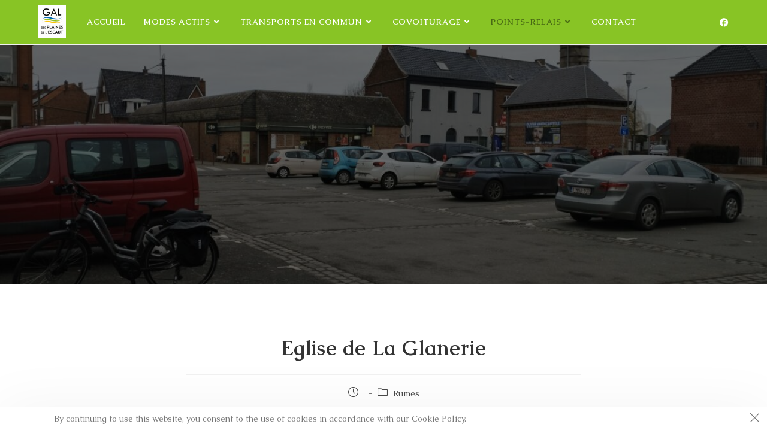

--- FILE ---
content_type: text/html; charset=UTF-8
request_url: https://www.mobilite-plaines-escaut.be/eglise-de-la-glanerie/
body_size: 21839
content:
<!DOCTYPE html>
<html class="html" lang="fr-FR">
<head>
	<meta charset="UTF-8">
	<link rel="profile" href="https://gmpg.org/xfn/11">

	<meta name='robots' content='index, follow, max-image-preview:large, max-snippet:-1, max-video-preview:-1' />
	<style>img:is([sizes="auto" i], [sizes^="auto," i]) { contain-intrinsic-size: 3000px 1500px }</style>
	<link rel="pingback" href="https://www.mobilite-plaines-escaut.be/xmlrpc.php">
<meta name="viewport" content="width=device-width, initial-scale=1">
	<!-- This site is optimized with the Yoast SEO plugin v26.5 - https://yoast.com/wordpress/plugins/seo/ -->
	<title>Eglise de La Glanerie - mobilite-plaines-escaut.be</title>
	<link rel="canonical" href="https://www.mobilite-plaines-escaut.be/eglise-de-la-glanerie/" />
	<meta property="og:locale" content="fr_FR" />
	<meta property="og:type" content="article" />
	<meta property="og:title" content="Eglise de La Glanerie - mobilite-plaines-escaut.be" />
	<meta property="og:description" content="Bus Voiture Si ce Point-Relais vous intéresse pour organiser du covoiturage, ou que vous souhaitez compléter les informations disponibles, n’hésitez pas à laisser un message dans les commentaires." />
	<meta property="og:url" content="https://www.mobilite-plaines-escaut.be/eglise-de-la-glanerie/" />
	<meta property="og:site_name" content="mobilite-plaines-escaut.be" />
	<meta property="article:publisher" content="https://www.facebook.com/ParcNaturelDesPlainesDelEscaut" />
	<meta property="article:published_time" content="2023-02-06T13:31:52+00:00" />
	<meta property="article:modified_time" content="2023-09-19T12:00:44+00:00" />
	<meta property="og:image" content="https://www.mobilite-plaines-escaut.be/wp-content/uploads/2023/02/Place-de-la-Glanerie-1-1024x771.jpg" />
	<meta name="author" content="Antoine Bacro" />
	<meta name="twitter:card" content="summary_large_image" />
	<meta name="twitter:label1" content="Écrit par" />
	<meta name="twitter:data1" content="Antoine Bacro" />
	<meta name="twitter:label2" content="Durée de lecture estimée" />
	<meta name="twitter:data2" content="1 minute" />
	<script type="application/ld+json" class="yoast-schema-graph">{"@context":"https://schema.org","@graph":[{"@type":"Article","@id":"https://www.mobilite-plaines-escaut.be/eglise-de-la-glanerie/#article","isPartOf":{"@id":"https://www.mobilite-plaines-escaut.be/eglise-de-la-glanerie/"},"author":{"name":"Antoine Bacro","@id":"https://www.mobilite-plaines-escaut.be/#/schema/person/0f3f75af059c661574ed5f887694dc4d"},"headline":"Eglise de La Glanerie","datePublished":"2023-02-06T13:31:52+00:00","dateModified":"2023-09-19T12:00:44+00:00","mainEntityOfPage":{"@id":"https://www.mobilite-plaines-escaut.be/eglise-de-la-glanerie/"},"wordCount":60,"commentCount":0,"publisher":{"@id":"https://www.mobilite-plaines-escaut.be/#organization"},"image":{"@id":"https://www.mobilite-plaines-escaut.be/eglise-de-la-glanerie/#primaryimage"},"thumbnailUrl":"https://www.mobilite-plaines-escaut.be/wp-content/uploads/2023/02/Place-de-la-Glanerie-1-1024x771.jpg","keywords":["bus","parking","point-relais","Rumes"],"articleSection":["Rumes"],"inLanguage":"fr-FR","potentialAction":[{"@type":"CommentAction","name":"Comment","target":["https://www.mobilite-plaines-escaut.be/eglise-de-la-glanerie/#respond"]}]},{"@type":"WebPage","@id":"https://www.mobilite-plaines-escaut.be/eglise-de-la-glanerie/","url":"https://www.mobilite-plaines-escaut.be/eglise-de-la-glanerie/","name":"Eglise de La Glanerie - mobilite-plaines-escaut.be","isPartOf":{"@id":"https://www.mobilite-plaines-escaut.be/#website"},"primaryImageOfPage":{"@id":"https://www.mobilite-plaines-escaut.be/eglise-de-la-glanerie/#primaryimage"},"image":{"@id":"https://www.mobilite-plaines-escaut.be/eglise-de-la-glanerie/#primaryimage"},"thumbnailUrl":"https://www.mobilite-plaines-escaut.be/wp-content/uploads/2023/02/Place-de-la-Glanerie-1-1024x771.jpg","datePublished":"2023-02-06T13:31:52+00:00","dateModified":"2023-09-19T12:00:44+00:00","breadcrumb":{"@id":"https://www.mobilite-plaines-escaut.be/eglise-de-la-glanerie/#breadcrumb"},"inLanguage":"fr-FR","potentialAction":[{"@type":"ReadAction","target":["https://www.mobilite-plaines-escaut.be/eglise-de-la-glanerie/"]}]},{"@type":"ImageObject","inLanguage":"fr-FR","@id":"https://www.mobilite-plaines-escaut.be/eglise-de-la-glanerie/#primaryimage","url":"https://www.mobilite-plaines-escaut.be/wp-content/uploads/2023/02/Place-de-la-Glanerie-1-1024x771.jpg","contentUrl":"https://www.mobilite-plaines-escaut.be/wp-content/uploads/2023/02/Place-de-la-Glanerie-1-1024x771.jpg"},{"@type":"BreadcrumbList","@id":"https://www.mobilite-plaines-escaut.be/eglise-de-la-glanerie/#breadcrumb","itemListElement":[{"@type":"ListItem","position":1,"name":"Accueil","item":"https://www.mobilite-plaines-escaut.be/"},{"@type":"ListItem","position":2,"name":"Eglise de La Glanerie"}]},{"@type":"WebSite","@id":"https://www.mobilite-plaines-escaut.be/#website","url":"https://www.mobilite-plaines-escaut.be/","name":"mobilité-plaines-escaut.be","description":"La mobilité (autrement) dans les Plaines de l&#039;escaut","publisher":{"@id":"https://www.mobilite-plaines-escaut.be/#organization"},"potentialAction":[{"@type":"SearchAction","target":{"@type":"EntryPoint","urlTemplate":"https://www.mobilite-plaines-escaut.be/?s={search_term_string}"},"query-input":{"@type":"PropertyValueSpecification","valueRequired":true,"valueName":"search_term_string"}}],"inLanguage":"fr-FR"},{"@type":"Organization","@id":"https://www.mobilite-plaines-escaut.be/#organization","name":"Gal des plaines de l'escaut","url":"https://www.mobilite-plaines-escaut.be/","logo":{"@type":"ImageObject","inLanguage":"fr-FR","@id":"https://www.mobilite-plaines-escaut.be/#/schema/logo/image/","url":"https://www.mobilite-plaines-escaut.be/wp-content/uploads/2020/01/logoGAL.png","contentUrl":"https://www.mobilite-plaines-escaut.be/wp-content/uploads/2020/01/logoGAL.png","width":205,"height":246,"caption":"Gal des plaines de l'escaut"},"image":{"@id":"https://www.mobilite-plaines-escaut.be/#/schema/logo/image/"},"sameAs":["https://www.facebook.com/ParcNaturelDesPlainesDelEscaut"]},{"@type":"Person","@id":"https://www.mobilite-plaines-escaut.be/#/schema/person/0f3f75af059c661574ed5f887694dc4d","name":"Antoine Bacro","image":{"@type":"ImageObject","inLanguage":"fr-FR","@id":"https://www.mobilite-plaines-escaut.be/#/schema/person/image/","url":"https://secure.gravatar.com/avatar/725552fa6bb1512f4a6484895380f31de66deda2eb765c0952cc5313f3bf3336?s=96&d=mm&r=g","contentUrl":"https://secure.gravatar.com/avatar/725552fa6bb1512f4a6484895380f31de66deda2eb765c0952cc5313f3bf3336?s=96&d=mm&r=g","caption":"Antoine Bacro"},"sameAs":["http://mobilite-plaines-escaut.be"]}]}</script>
	<!-- / Yoast SEO plugin. -->


<link rel='dns-prefetch' href='//fonts.googleapis.com' />
<link rel="alternate" type="application/rss+xml" title="mobilite-plaines-escaut.be &raquo; Flux" href="https://www.mobilite-plaines-escaut.be/feed/" />
<link rel="alternate" type="application/rss+xml" title="mobilite-plaines-escaut.be &raquo; Flux des commentaires" href="https://www.mobilite-plaines-escaut.be/comments/feed/" />
<link rel="alternate" type="application/rss+xml" title="mobilite-plaines-escaut.be &raquo; Eglise de La Glanerie Flux des commentaires" href="https://www.mobilite-plaines-escaut.be/eglise-de-la-glanerie/feed/" />
<script>
window._wpemojiSettings = {"baseUrl":"https:\/\/s.w.org\/images\/core\/emoji\/16.0.1\/72x72\/","ext":".png","svgUrl":"https:\/\/s.w.org\/images\/core\/emoji\/16.0.1\/svg\/","svgExt":".svg","source":{"concatemoji":"https:\/\/www.mobilite-plaines-escaut.be\/wp-includes\/js\/wp-emoji-release.min.js?ver=6.8.3"}};
/*! This file is auto-generated */
!function(s,n){var o,i,e;function c(e){try{var t={supportTests:e,timestamp:(new Date).valueOf()};sessionStorage.setItem(o,JSON.stringify(t))}catch(e){}}function p(e,t,n){e.clearRect(0,0,e.canvas.width,e.canvas.height),e.fillText(t,0,0);var t=new Uint32Array(e.getImageData(0,0,e.canvas.width,e.canvas.height).data),a=(e.clearRect(0,0,e.canvas.width,e.canvas.height),e.fillText(n,0,0),new Uint32Array(e.getImageData(0,0,e.canvas.width,e.canvas.height).data));return t.every(function(e,t){return e===a[t]})}function u(e,t){e.clearRect(0,0,e.canvas.width,e.canvas.height),e.fillText(t,0,0);for(var n=e.getImageData(16,16,1,1),a=0;a<n.data.length;a++)if(0!==n.data[a])return!1;return!0}function f(e,t,n,a){switch(t){case"flag":return n(e,"\ud83c\udff3\ufe0f\u200d\u26a7\ufe0f","\ud83c\udff3\ufe0f\u200b\u26a7\ufe0f")?!1:!n(e,"\ud83c\udde8\ud83c\uddf6","\ud83c\udde8\u200b\ud83c\uddf6")&&!n(e,"\ud83c\udff4\udb40\udc67\udb40\udc62\udb40\udc65\udb40\udc6e\udb40\udc67\udb40\udc7f","\ud83c\udff4\u200b\udb40\udc67\u200b\udb40\udc62\u200b\udb40\udc65\u200b\udb40\udc6e\u200b\udb40\udc67\u200b\udb40\udc7f");case"emoji":return!a(e,"\ud83e\udedf")}return!1}function g(e,t,n,a){var r="undefined"!=typeof WorkerGlobalScope&&self instanceof WorkerGlobalScope?new OffscreenCanvas(300,150):s.createElement("canvas"),o=r.getContext("2d",{willReadFrequently:!0}),i=(o.textBaseline="top",o.font="600 32px Arial",{});return e.forEach(function(e){i[e]=t(o,e,n,a)}),i}function t(e){var t=s.createElement("script");t.src=e,t.defer=!0,s.head.appendChild(t)}"undefined"!=typeof Promise&&(o="wpEmojiSettingsSupports",i=["flag","emoji"],n.supports={everything:!0,everythingExceptFlag:!0},e=new Promise(function(e){s.addEventListener("DOMContentLoaded",e,{once:!0})}),new Promise(function(t){var n=function(){try{var e=JSON.parse(sessionStorage.getItem(o));if("object"==typeof e&&"number"==typeof e.timestamp&&(new Date).valueOf()<e.timestamp+604800&&"object"==typeof e.supportTests)return e.supportTests}catch(e){}return null}();if(!n){if("undefined"!=typeof Worker&&"undefined"!=typeof OffscreenCanvas&&"undefined"!=typeof URL&&URL.createObjectURL&&"undefined"!=typeof Blob)try{var e="postMessage("+g.toString()+"("+[JSON.stringify(i),f.toString(),p.toString(),u.toString()].join(",")+"));",a=new Blob([e],{type:"text/javascript"}),r=new Worker(URL.createObjectURL(a),{name:"wpTestEmojiSupports"});return void(r.onmessage=function(e){c(n=e.data),r.terminate(),t(n)})}catch(e){}c(n=g(i,f,p,u))}t(n)}).then(function(e){for(var t in e)n.supports[t]=e[t],n.supports.everything=n.supports.everything&&n.supports[t],"flag"!==t&&(n.supports.everythingExceptFlag=n.supports.everythingExceptFlag&&n.supports[t]);n.supports.everythingExceptFlag=n.supports.everythingExceptFlag&&!n.supports.flag,n.DOMReady=!1,n.readyCallback=function(){n.DOMReady=!0}}).then(function(){return e}).then(function(){var e;n.supports.everything||(n.readyCallback(),(e=n.source||{}).concatemoji?t(e.concatemoji):e.wpemoji&&e.twemoji&&(t(e.twemoji),t(e.wpemoji)))}))}((window,document),window._wpemojiSettings);
</script>
<style id='wp-emoji-styles-inline-css'>

	img.wp-smiley, img.emoji {
		display: inline !important;
		border: none !important;
		box-shadow: none !important;
		height: 1em !important;
		width: 1em !important;
		margin: 0 0.07em !important;
		vertical-align: -0.1em !important;
		background: none !important;
		padding: 0 !important;
	}
</style>
<link rel='stylesheet' id='wp-block-library-css' href='https://www.mobilite-plaines-escaut.be/wp-includes/css/dist/block-library/style.min.css?ver=6.8.3' media='all' />
<style id='wp-block-library-theme-inline-css'>
.wp-block-audio :where(figcaption){color:#555;font-size:13px;text-align:center}.is-dark-theme .wp-block-audio :where(figcaption){color:#ffffffa6}.wp-block-audio{margin:0 0 1em}.wp-block-code{border:1px solid #ccc;border-radius:4px;font-family:Menlo,Consolas,monaco,monospace;padding:.8em 1em}.wp-block-embed :where(figcaption){color:#555;font-size:13px;text-align:center}.is-dark-theme .wp-block-embed :where(figcaption){color:#ffffffa6}.wp-block-embed{margin:0 0 1em}.blocks-gallery-caption{color:#555;font-size:13px;text-align:center}.is-dark-theme .blocks-gallery-caption{color:#ffffffa6}:root :where(.wp-block-image figcaption){color:#555;font-size:13px;text-align:center}.is-dark-theme :root :where(.wp-block-image figcaption){color:#ffffffa6}.wp-block-image{margin:0 0 1em}.wp-block-pullquote{border-bottom:4px solid;border-top:4px solid;color:currentColor;margin-bottom:1.75em}.wp-block-pullquote cite,.wp-block-pullquote footer,.wp-block-pullquote__citation{color:currentColor;font-size:.8125em;font-style:normal;text-transform:uppercase}.wp-block-quote{border-left:.25em solid;margin:0 0 1.75em;padding-left:1em}.wp-block-quote cite,.wp-block-quote footer{color:currentColor;font-size:.8125em;font-style:normal;position:relative}.wp-block-quote:where(.has-text-align-right){border-left:none;border-right:.25em solid;padding-left:0;padding-right:1em}.wp-block-quote:where(.has-text-align-center){border:none;padding-left:0}.wp-block-quote.is-large,.wp-block-quote.is-style-large,.wp-block-quote:where(.is-style-plain){border:none}.wp-block-search .wp-block-search__label{font-weight:700}.wp-block-search__button{border:1px solid #ccc;padding:.375em .625em}:where(.wp-block-group.has-background){padding:1.25em 2.375em}.wp-block-separator.has-css-opacity{opacity:.4}.wp-block-separator{border:none;border-bottom:2px solid;margin-left:auto;margin-right:auto}.wp-block-separator.has-alpha-channel-opacity{opacity:1}.wp-block-separator:not(.is-style-wide):not(.is-style-dots){width:100px}.wp-block-separator.has-background:not(.is-style-dots){border-bottom:none;height:1px}.wp-block-separator.has-background:not(.is-style-wide):not(.is-style-dots){height:2px}.wp-block-table{margin:0 0 1em}.wp-block-table td,.wp-block-table th{word-break:normal}.wp-block-table :where(figcaption){color:#555;font-size:13px;text-align:center}.is-dark-theme .wp-block-table :where(figcaption){color:#ffffffa6}.wp-block-video :where(figcaption){color:#555;font-size:13px;text-align:center}.is-dark-theme .wp-block-video :where(figcaption){color:#ffffffa6}.wp-block-video{margin:0 0 1em}:root :where(.wp-block-template-part.has-background){margin-bottom:0;margin-top:0;padding:1.25em 2.375em}
</style>
<style id='classic-theme-styles-inline-css'>
/*! This file is auto-generated */
.wp-block-button__link{color:#fff;background-color:#32373c;border-radius:9999px;box-shadow:none;text-decoration:none;padding:calc(.667em + 2px) calc(1.333em + 2px);font-size:1.125em}.wp-block-file__button{background:#32373c;color:#fff;text-decoration:none}
</style>
<style id='global-styles-inline-css'>
:root{--wp--preset--aspect-ratio--square: 1;--wp--preset--aspect-ratio--4-3: 4/3;--wp--preset--aspect-ratio--3-4: 3/4;--wp--preset--aspect-ratio--3-2: 3/2;--wp--preset--aspect-ratio--2-3: 2/3;--wp--preset--aspect-ratio--16-9: 16/9;--wp--preset--aspect-ratio--9-16: 9/16;--wp--preset--color--black: #000000;--wp--preset--color--cyan-bluish-gray: #abb8c3;--wp--preset--color--white: #ffffff;--wp--preset--color--pale-pink: #f78da7;--wp--preset--color--vivid-red: #cf2e2e;--wp--preset--color--luminous-vivid-orange: #ff6900;--wp--preset--color--luminous-vivid-amber: #fcb900;--wp--preset--color--light-green-cyan: #7bdcb5;--wp--preset--color--vivid-green-cyan: #00d084;--wp--preset--color--pale-cyan-blue: #8ed1fc;--wp--preset--color--vivid-cyan-blue: #0693e3;--wp--preset--color--vivid-purple: #9b51e0;--wp--preset--gradient--vivid-cyan-blue-to-vivid-purple: linear-gradient(135deg,rgba(6,147,227,1) 0%,rgb(155,81,224) 100%);--wp--preset--gradient--light-green-cyan-to-vivid-green-cyan: linear-gradient(135deg,rgb(122,220,180) 0%,rgb(0,208,130) 100%);--wp--preset--gradient--luminous-vivid-amber-to-luminous-vivid-orange: linear-gradient(135deg,rgba(252,185,0,1) 0%,rgba(255,105,0,1) 100%);--wp--preset--gradient--luminous-vivid-orange-to-vivid-red: linear-gradient(135deg,rgba(255,105,0,1) 0%,rgb(207,46,46) 100%);--wp--preset--gradient--very-light-gray-to-cyan-bluish-gray: linear-gradient(135deg,rgb(238,238,238) 0%,rgb(169,184,195) 100%);--wp--preset--gradient--cool-to-warm-spectrum: linear-gradient(135deg,rgb(74,234,220) 0%,rgb(151,120,209) 20%,rgb(207,42,186) 40%,rgb(238,44,130) 60%,rgb(251,105,98) 80%,rgb(254,248,76) 100%);--wp--preset--gradient--blush-light-purple: linear-gradient(135deg,rgb(255,206,236) 0%,rgb(152,150,240) 100%);--wp--preset--gradient--blush-bordeaux: linear-gradient(135deg,rgb(254,205,165) 0%,rgb(254,45,45) 50%,rgb(107,0,62) 100%);--wp--preset--gradient--luminous-dusk: linear-gradient(135deg,rgb(255,203,112) 0%,rgb(199,81,192) 50%,rgb(65,88,208) 100%);--wp--preset--gradient--pale-ocean: linear-gradient(135deg,rgb(255,245,203) 0%,rgb(182,227,212) 50%,rgb(51,167,181) 100%);--wp--preset--gradient--electric-grass: linear-gradient(135deg,rgb(202,248,128) 0%,rgb(113,206,126) 100%);--wp--preset--gradient--midnight: linear-gradient(135deg,rgb(2,3,129) 0%,rgb(40,116,252) 100%);--wp--preset--font-size--small: 13px;--wp--preset--font-size--medium: 20px;--wp--preset--font-size--large: 36px;--wp--preset--font-size--x-large: 42px;--wp--preset--spacing--20: 0.44rem;--wp--preset--spacing--30: 0.67rem;--wp--preset--spacing--40: 1rem;--wp--preset--spacing--50: 1.5rem;--wp--preset--spacing--60: 2.25rem;--wp--preset--spacing--70: 3.38rem;--wp--preset--spacing--80: 5.06rem;--wp--preset--shadow--natural: 6px 6px 9px rgba(0, 0, 0, 0.2);--wp--preset--shadow--deep: 12px 12px 50px rgba(0, 0, 0, 0.4);--wp--preset--shadow--sharp: 6px 6px 0px rgba(0, 0, 0, 0.2);--wp--preset--shadow--outlined: 6px 6px 0px -3px rgba(255, 255, 255, 1), 6px 6px rgba(0, 0, 0, 1);--wp--preset--shadow--crisp: 6px 6px 0px rgba(0, 0, 0, 1);}:where(.is-layout-flex){gap: 0.5em;}:where(.is-layout-grid){gap: 0.5em;}body .is-layout-flex{display: flex;}.is-layout-flex{flex-wrap: wrap;align-items: center;}.is-layout-flex > :is(*, div){margin: 0;}body .is-layout-grid{display: grid;}.is-layout-grid > :is(*, div){margin: 0;}:where(.wp-block-columns.is-layout-flex){gap: 2em;}:where(.wp-block-columns.is-layout-grid){gap: 2em;}:where(.wp-block-post-template.is-layout-flex){gap: 1.25em;}:where(.wp-block-post-template.is-layout-grid){gap: 1.25em;}.has-black-color{color: var(--wp--preset--color--black) !important;}.has-cyan-bluish-gray-color{color: var(--wp--preset--color--cyan-bluish-gray) !important;}.has-white-color{color: var(--wp--preset--color--white) !important;}.has-pale-pink-color{color: var(--wp--preset--color--pale-pink) !important;}.has-vivid-red-color{color: var(--wp--preset--color--vivid-red) !important;}.has-luminous-vivid-orange-color{color: var(--wp--preset--color--luminous-vivid-orange) !important;}.has-luminous-vivid-amber-color{color: var(--wp--preset--color--luminous-vivid-amber) !important;}.has-light-green-cyan-color{color: var(--wp--preset--color--light-green-cyan) !important;}.has-vivid-green-cyan-color{color: var(--wp--preset--color--vivid-green-cyan) !important;}.has-pale-cyan-blue-color{color: var(--wp--preset--color--pale-cyan-blue) !important;}.has-vivid-cyan-blue-color{color: var(--wp--preset--color--vivid-cyan-blue) !important;}.has-vivid-purple-color{color: var(--wp--preset--color--vivid-purple) !important;}.has-black-background-color{background-color: var(--wp--preset--color--black) !important;}.has-cyan-bluish-gray-background-color{background-color: var(--wp--preset--color--cyan-bluish-gray) !important;}.has-white-background-color{background-color: var(--wp--preset--color--white) !important;}.has-pale-pink-background-color{background-color: var(--wp--preset--color--pale-pink) !important;}.has-vivid-red-background-color{background-color: var(--wp--preset--color--vivid-red) !important;}.has-luminous-vivid-orange-background-color{background-color: var(--wp--preset--color--luminous-vivid-orange) !important;}.has-luminous-vivid-amber-background-color{background-color: var(--wp--preset--color--luminous-vivid-amber) !important;}.has-light-green-cyan-background-color{background-color: var(--wp--preset--color--light-green-cyan) !important;}.has-vivid-green-cyan-background-color{background-color: var(--wp--preset--color--vivid-green-cyan) !important;}.has-pale-cyan-blue-background-color{background-color: var(--wp--preset--color--pale-cyan-blue) !important;}.has-vivid-cyan-blue-background-color{background-color: var(--wp--preset--color--vivid-cyan-blue) !important;}.has-vivid-purple-background-color{background-color: var(--wp--preset--color--vivid-purple) !important;}.has-black-border-color{border-color: var(--wp--preset--color--black) !important;}.has-cyan-bluish-gray-border-color{border-color: var(--wp--preset--color--cyan-bluish-gray) !important;}.has-white-border-color{border-color: var(--wp--preset--color--white) !important;}.has-pale-pink-border-color{border-color: var(--wp--preset--color--pale-pink) !important;}.has-vivid-red-border-color{border-color: var(--wp--preset--color--vivid-red) !important;}.has-luminous-vivid-orange-border-color{border-color: var(--wp--preset--color--luminous-vivid-orange) !important;}.has-luminous-vivid-amber-border-color{border-color: var(--wp--preset--color--luminous-vivid-amber) !important;}.has-light-green-cyan-border-color{border-color: var(--wp--preset--color--light-green-cyan) !important;}.has-vivid-green-cyan-border-color{border-color: var(--wp--preset--color--vivid-green-cyan) !important;}.has-pale-cyan-blue-border-color{border-color: var(--wp--preset--color--pale-cyan-blue) !important;}.has-vivid-cyan-blue-border-color{border-color: var(--wp--preset--color--vivid-cyan-blue) !important;}.has-vivid-purple-border-color{border-color: var(--wp--preset--color--vivid-purple) !important;}.has-vivid-cyan-blue-to-vivid-purple-gradient-background{background: var(--wp--preset--gradient--vivid-cyan-blue-to-vivid-purple) !important;}.has-light-green-cyan-to-vivid-green-cyan-gradient-background{background: var(--wp--preset--gradient--light-green-cyan-to-vivid-green-cyan) !important;}.has-luminous-vivid-amber-to-luminous-vivid-orange-gradient-background{background: var(--wp--preset--gradient--luminous-vivid-amber-to-luminous-vivid-orange) !important;}.has-luminous-vivid-orange-to-vivid-red-gradient-background{background: var(--wp--preset--gradient--luminous-vivid-orange-to-vivid-red) !important;}.has-very-light-gray-to-cyan-bluish-gray-gradient-background{background: var(--wp--preset--gradient--very-light-gray-to-cyan-bluish-gray) !important;}.has-cool-to-warm-spectrum-gradient-background{background: var(--wp--preset--gradient--cool-to-warm-spectrum) !important;}.has-blush-light-purple-gradient-background{background: var(--wp--preset--gradient--blush-light-purple) !important;}.has-blush-bordeaux-gradient-background{background: var(--wp--preset--gradient--blush-bordeaux) !important;}.has-luminous-dusk-gradient-background{background: var(--wp--preset--gradient--luminous-dusk) !important;}.has-pale-ocean-gradient-background{background: var(--wp--preset--gradient--pale-ocean) !important;}.has-electric-grass-gradient-background{background: var(--wp--preset--gradient--electric-grass) !important;}.has-midnight-gradient-background{background: var(--wp--preset--gradient--midnight) !important;}.has-small-font-size{font-size: var(--wp--preset--font-size--small) !important;}.has-medium-font-size{font-size: var(--wp--preset--font-size--medium) !important;}.has-large-font-size{font-size: var(--wp--preset--font-size--large) !important;}.has-x-large-font-size{font-size: var(--wp--preset--font-size--x-large) !important;}
:where(.wp-block-post-template.is-layout-flex){gap: 1.25em;}:where(.wp-block-post-template.is-layout-grid){gap: 1.25em;}
:where(.wp-block-columns.is-layout-flex){gap: 2em;}:where(.wp-block-columns.is-layout-grid){gap: 2em;}
:root :where(.wp-block-pullquote){font-size: 1.5em;line-height: 1.6;}
</style>
<link rel='stylesheet' id='font-awesome-css' href='https://www.mobilite-plaines-escaut.be/wp-content/themes/oceanwp/assets/fonts/fontawesome/css/all.min.css?ver=6.7.2' media='all' />
<link rel='stylesheet' id='simple-line-icons-css' href='https://www.mobilite-plaines-escaut.be/wp-content/themes/oceanwp/assets/css/third/simple-line-icons.min.css?ver=2.4.0' media='all' />
<link rel='stylesheet' id='oceanwp-style-css' href='https://www.mobilite-plaines-escaut.be/wp-content/themes/oceanwp/assets/css/style.min.css?ver=4.1.4' media='all' />
<style id='oceanwp-style-inline-css'>
div.wpforms-container-full .wpforms-form input[type=submit]:hover,
			div.wpforms-container-full .wpforms-form input[type=submit]:focus,
			div.wpforms-container-full .wpforms-form input[type=submit]:active,
			div.wpforms-container-full .wpforms-form button[type=submit]:hover,
			div.wpforms-container-full .wpforms-form button[type=submit]:focus,
			div.wpforms-container-full .wpforms-form button[type=submit]:active,
			div.wpforms-container-full .wpforms-form .wpforms-page-button:hover,
			div.wpforms-container-full .wpforms-form .wpforms-page-button:active,
			div.wpforms-container-full .wpforms-form .wpforms-page-button:focus {
				border: none;
			}
</style>
<link rel='stylesheet' id='oceanwp-google-font-caudex-css' href='//fonts.googleapis.com/css?family=Caudex%3A100%2C200%2C300%2C400%2C500%2C600%2C700%2C800%2C900%2C100i%2C200i%2C300i%2C400i%2C500i%2C600i%2C700i%2C800i%2C900i&#038;subset=latin&#038;display=swap&#038;ver=6.8.3' media='all' />
<link rel='stylesheet' id='oceanwp-google-font-josefin-sans-css' href='//fonts.googleapis.com/css?family=Josefin+Sans%3A100%2C200%2C300%2C400%2C500%2C600%2C700%2C800%2C900%2C100i%2C200i%2C300i%2C400i%2C500i%2C600i%2C700i%2C800i%2C900i&#038;subset=latin&#038;display=swap&#038;ver=6.8.3' media='all' />
<link rel='stylesheet' id='tablepress-default-css' href='https://www.mobilite-plaines-escaut.be/wp-content/plugins/tablepress/css/build/default.css?ver=3.2.5' media='all' />
<link rel='stylesheet' id='elementor-icons-css' href='https://www.mobilite-plaines-escaut.be/wp-content/plugins/elementor/assets/lib/eicons/css/elementor-icons.min.css?ver=5.44.0' media='all' />
<link rel='stylesheet' id='elementor-frontend-css' href='https://www.mobilite-plaines-escaut.be/wp-content/plugins/elementor/assets/css/frontend.min.css?ver=3.33.4' media='all' />
<link rel='stylesheet' id='elementor-post-2152-css' href='https://www.mobilite-plaines-escaut.be/wp-content/uploads/elementor/css/post-2152.css?ver=1769373927' media='all' />
<link rel='stylesheet' id='elementor-pro-css' href='https://www.mobilite-plaines-escaut.be/wp-content/plugins/elementor-pro/assets/css/frontend.min.css?ver=3.6.5' media='all' />
<link rel='stylesheet' id='font-awesome-5-all-css' href='https://www.mobilite-plaines-escaut.be/wp-content/plugins/elementor/assets/lib/font-awesome/css/all.min.css?ver=3.33.4' media='all' />
<link rel='stylesheet' id='font-awesome-4-shim-css' href='https://www.mobilite-plaines-escaut.be/wp-content/plugins/elementor/assets/lib/font-awesome/css/v4-shims.min.css?ver=3.33.4' media='all' />
<link rel='stylesheet' id='widget-image-css' href='https://www.mobilite-plaines-escaut.be/wp-content/plugins/elementor/assets/css/widget-image.min.css?ver=3.33.4' media='all' />
<link rel='stylesheet' id='widget-divider-css' href='https://www.mobilite-plaines-escaut.be/wp-content/plugins/elementor/assets/css/widget-divider.min.css?ver=3.33.4' media='all' />
<link rel='stylesheet' id='elementor-post-2595-css' href='https://www.mobilite-plaines-escaut.be/wp-content/uploads/elementor/css/post-2595.css?ver=1769385590' media='all' />
<link rel='stylesheet' id='oe-widgets-style-css' href='https://www.mobilite-plaines-escaut.be/wp-content/plugins/ocean-extra/assets/css/widgets.css?ver=6.8.3' media='all' />
<link rel='stylesheet' id='ocean-cookie-notice-css' href='https://www.mobilite-plaines-escaut.be/wp-content/plugins/ocean-cookie-notice/assets/css/style.min.css?ver=6.8.3' media='all' />
<link rel='stylesheet' id='oss-social-share-style-css' href='https://www.mobilite-plaines-escaut.be/wp-content/plugins/ocean-social-sharing/assets/css/style.min.css?ver=6.8.3' media='all' />
<link rel='stylesheet' id='osh-styles-css' href='https://www.mobilite-plaines-escaut.be/wp-content/plugins/ocean-sticky-header/assets/css/style.min.css?ver=6.8.3' media='all' />
<link rel='stylesheet' id='elementor-gf-local-roboto-css' href='https://www.mobilite-plaines-escaut.be/wp-content/uploads/elementor/google-fonts/css/roboto.css?ver=1742396507' media='all' />
<link rel='stylesheet' id='elementor-gf-local-robotoslab-css' href='https://www.mobilite-plaines-escaut.be/wp-content/uploads/elementor/google-fonts/css/robotoslab.css?ver=1742396509' media='all' />
<script src="https://www.mobilite-plaines-escaut.be/wp-includes/js/jquery/jquery.min.js?ver=3.7.1" id="jquery-core-js"></script>
<script src="https://www.mobilite-plaines-escaut.be/wp-includes/js/jquery/jquery-migrate.min.js?ver=3.4.1" id="jquery-migrate-js"></script>
<script src="https://www.mobilite-plaines-escaut.be/wp-content/plugins/elementor/assets/lib/font-awesome/js/v4-shims.min.js?ver=3.33.4" id="font-awesome-4-shim-js"></script>
<script id="ai-js-js-extra">
var MyAjax = {"ajaxurl":"https:\/\/www.mobilite-plaines-escaut.be\/wp-admin\/admin-ajax.php","security":"bd4308a2fe"};
</script>
<script src="https://www.mobilite-plaines-escaut.be/wp-content/plugins/advanced-iframe/js/ai.min.js?ver=121684" id="ai-js-js"></script>
<link rel="https://api.w.org/" href="https://www.mobilite-plaines-escaut.be/wp-json/" /><link rel="alternate" title="JSON" type="application/json" href="https://www.mobilite-plaines-escaut.be/wp-json/wp/v2/posts/2595" /><link rel="EditURI" type="application/rsd+xml" title="RSD" href="https://www.mobilite-plaines-escaut.be/xmlrpc.php?rsd" />
<meta name="generator" content="WordPress 6.8.3" />
<link rel='shortlink' href='https://www.mobilite-plaines-escaut.be/?p=2595' />
<link rel="alternate" title="oEmbed (JSON)" type="application/json+oembed" href="https://www.mobilite-plaines-escaut.be/wp-json/oembed/1.0/embed?url=https%3A%2F%2Fwww.mobilite-plaines-escaut.be%2Feglise-de-la-glanerie%2F" />
<link rel="alternate" title="oEmbed (XML)" type="text/xml+oembed" href="https://www.mobilite-plaines-escaut.be/wp-json/oembed/1.0/embed?url=https%3A%2F%2Fwww.mobilite-plaines-escaut.be%2Feglise-de-la-glanerie%2F&#038;format=xml" />
<meta name="generator" content="Elementor 3.33.4; features: additional_custom_breakpoints; settings: css_print_method-external, google_font-enabled, font_display-auto">
			<style>
				.e-con.e-parent:nth-of-type(n+4):not(.e-lazyloaded):not(.e-no-lazyload),
				.e-con.e-parent:nth-of-type(n+4):not(.e-lazyloaded):not(.e-no-lazyload) * {
					background-image: none !important;
				}
				@media screen and (max-height: 1024px) {
					.e-con.e-parent:nth-of-type(n+3):not(.e-lazyloaded):not(.e-no-lazyload),
					.e-con.e-parent:nth-of-type(n+3):not(.e-lazyloaded):not(.e-no-lazyload) * {
						background-image: none !important;
					}
				}
				@media screen and (max-height: 640px) {
					.e-con.e-parent:nth-of-type(n+2):not(.e-lazyloaded):not(.e-no-lazyload),
					.e-con.e-parent:nth-of-type(n+2):not(.e-lazyloaded):not(.e-no-lazyload) * {
						background-image: none !important;
					}
				}
			</style>
					<style id="wp-custom-css">
			/* Title and text on the hero */.elementor .elementor-element.hero-title .elementor-widget-container{display:inline-block}.elementor .elementor-element.hero-text .elementor-widget-container{max-width:392px}/* Contact info on the contact page */.elementor-widget.contact-info .contact-info-inner div{padding:5px 0;border-bottom:1px solid #eaeaea}.elementor-widget.contact-info .contact-info-inner div:first-child{padding-top:0}.elementor-widget.contact-info .contact-info-inner div:last-child{padding-bottom:0;border-bottom:0}.elementor-widget.contact-info .contact-info-inner strong{display:inline-block;width:60px;color:#88c425}.entry-meta{display:none}		</style>
		<!-- OceanWP CSS -->
<style type="text/css">
/* Colors */a:hover,a.light:hover,.theme-heading .text::before,.theme-heading .text::after,#top-bar-content >a:hover,#top-bar-social li.oceanwp-email a:hover,#site-navigation-wrap .dropdown-menu >li >a:hover,#site-header.medium-header #medium-searchform button:hover,.oceanwp-mobile-menu-icon a:hover,.blog-entry.post .blog-entry-header .entry-title a:hover,.blog-entry.post .blog-entry-readmore a:hover,.blog-entry.thumbnail-entry .blog-entry-category a,ul.meta li a:hover,.dropcap,.single nav.post-navigation .nav-links .title,body .related-post-title a:hover,body #wp-calendar caption,body .contact-info-widget.default i,body .contact-info-widget.big-icons i,body .custom-links-widget .oceanwp-custom-links li a:hover,body .custom-links-widget .oceanwp-custom-links li a:hover:before,body .posts-thumbnails-widget li a:hover,body .social-widget li.oceanwp-email a:hover,.comment-author .comment-meta .comment-reply-link,#respond #cancel-comment-reply-link:hover,#footer-widgets .footer-box a:hover,#footer-bottom a:hover,#footer-bottom #footer-bottom-menu a:hover,.sidr a:hover,.sidr-class-dropdown-toggle:hover,.sidr-class-menu-item-has-children.active >a,.sidr-class-menu-item-has-children.active >a >.sidr-class-dropdown-toggle,input[type=checkbox]:checked:before{color:#88c425}.single nav.post-navigation .nav-links .title .owp-icon use,.blog-entry.post .blog-entry-readmore a:hover .owp-icon use,body .contact-info-widget.default .owp-icon use,body .contact-info-widget.big-icons .owp-icon use{stroke:#88c425}input[type="button"],input[type="reset"],input[type="submit"],button[type="submit"],.button,#site-navigation-wrap .dropdown-menu >li.btn >a >span,.thumbnail:hover i,.thumbnail:hover .link-post-svg-icon,.post-quote-content,.omw-modal .omw-close-modal,body .contact-info-widget.big-icons li:hover i,body .contact-info-widget.big-icons li:hover .owp-icon,body div.wpforms-container-full .wpforms-form input[type=submit],body div.wpforms-container-full .wpforms-form button[type=submit],body div.wpforms-container-full .wpforms-form .wpforms-page-button,.woocommerce-cart .wp-element-button,.woocommerce-checkout .wp-element-button,.wp-block-button__link{background-color:#88c425}.widget-title{border-color:#88c425}blockquote{border-color:#88c425}.wp-block-quote{border-color:#88c425}#searchform-dropdown{border-color:#88c425}.dropdown-menu .sub-menu{border-color:#88c425}.blog-entry.large-entry .blog-entry-readmore a:hover{border-color:#88c425}.oceanwp-newsletter-form-wrap input[type="email"]:focus{border-color:#88c425}.social-widget li.oceanwp-email a:hover{border-color:#88c425}#respond #cancel-comment-reply-link:hover{border-color:#88c425}body .contact-info-widget.big-icons li:hover i{border-color:#88c425}body .contact-info-widget.big-icons li:hover .owp-icon{border-color:#88c425}#footer-widgets .oceanwp-newsletter-form-wrap input[type="email"]:focus{border-color:#88c425}input[type="button"]:hover,input[type="reset"]:hover,input[type="submit"]:hover,button[type="submit"]:hover,input[type="button"]:focus,input[type="reset"]:focus,input[type="submit"]:focus,button[type="submit"]:focus,.button:hover,.button:focus,#site-navigation-wrap .dropdown-menu >li.btn >a:hover >span,.post-quote-author,.omw-modal .omw-close-modal:hover,body div.wpforms-container-full .wpforms-form input[type=submit]:hover,body div.wpforms-container-full .wpforms-form button[type=submit]:hover,body div.wpforms-container-full .wpforms-form .wpforms-page-button:hover,.woocommerce-cart .wp-element-button:hover,.woocommerce-checkout .wp-element-button:hover,.wp-block-button__link:hover{background-color:#222222}table th,table td,hr,.content-area,body.content-left-sidebar #content-wrap .content-area,.content-left-sidebar .content-area,#top-bar-wrap,#site-header,#site-header.top-header #search-toggle,.dropdown-menu ul li,.centered-minimal-page-header,.blog-entry.post,.blog-entry.grid-entry .blog-entry-inner,.blog-entry.thumbnail-entry .blog-entry-bottom,.single-post .entry-title,.single .entry-share-wrap .entry-share,.single .entry-share,.single .entry-share ul li a,.single nav.post-navigation,.single nav.post-navigation .nav-links .nav-previous,#author-bio,#author-bio .author-bio-avatar,#author-bio .author-bio-social li a,#related-posts,#comments,.comment-body,#respond #cancel-comment-reply-link,#blog-entries .type-page,.page-numbers a,.page-numbers span:not(.elementor-screen-only),.page-links span,body #wp-calendar caption,body #wp-calendar th,body #wp-calendar tbody,body .contact-info-widget.default i,body .contact-info-widget.big-icons i,body .contact-info-widget.big-icons .owp-icon,body .contact-info-widget.default .owp-icon,body .posts-thumbnails-widget li,body .tagcloud a{border-color:}a{color:#69a51f}a .owp-icon use{stroke:#69a51f}a:hover{color:#0069b2}a:hover .owp-icon use{stroke:#0069b2}body .theme-button,body input[type="submit"],body button[type="submit"],body button,body .button,body div.wpforms-container-full .wpforms-form input[type=submit],body div.wpforms-container-full .wpforms-form button[type=submit],body div.wpforms-container-full .wpforms-form .wpforms-page-button,.woocommerce-cart .wp-element-button,.woocommerce-checkout .wp-element-button,.wp-block-button__link{border-color:#ffffff}body .theme-button:hover,body input[type="submit"]:hover,body button[type="submit"]:hover,body button:hover,body .button:hover,body div.wpforms-container-full .wpforms-form input[type=submit]:hover,body div.wpforms-container-full .wpforms-form input[type=submit]:active,body div.wpforms-container-full .wpforms-form button[type=submit]:hover,body div.wpforms-container-full .wpforms-form button[type=submit]:active,body div.wpforms-container-full .wpforms-form .wpforms-page-button:hover,body div.wpforms-container-full .wpforms-form .wpforms-page-button:active,.woocommerce-cart .wp-element-button:hover,.woocommerce-checkout .wp-element-button:hover,.wp-block-button__link:hover{border-color:#ffffff}form input[type="text"],form input[type="password"],form input[type="email"],form input[type="url"],form input[type="date"],form input[type="month"],form input[type="time"],form input[type="datetime"],form input[type="datetime-local"],form input[type="week"],form input[type="number"],form input[type="search"],form input[type="tel"],form input[type="color"],form select,form textarea,.select2-container .select2-choice,.woocommerce .woocommerce-checkout .select2-container--default .select2-selection--single{border-color:#efefef}body div.wpforms-container-full .wpforms-form input[type=date],body div.wpforms-container-full .wpforms-form input[type=datetime],body div.wpforms-container-full .wpforms-form input[type=datetime-local],body div.wpforms-container-full .wpforms-form input[type=email],body div.wpforms-container-full .wpforms-form input[type=month],body div.wpforms-container-full .wpforms-form input[type=number],body div.wpforms-container-full .wpforms-form input[type=password],body div.wpforms-container-full .wpforms-form input[type=range],body div.wpforms-container-full .wpforms-form input[type=search],body div.wpforms-container-full .wpforms-form input[type=tel],body div.wpforms-container-full .wpforms-form input[type=text],body div.wpforms-container-full .wpforms-form input[type=time],body div.wpforms-container-full .wpforms-form input[type=url],body div.wpforms-container-full .wpforms-form input[type=week],body div.wpforms-container-full .wpforms-form select,body div.wpforms-container-full .wpforms-form textarea{border-color:#efefef}form input[type="text"]:focus,form input[type="password"]:focus,form input[type="email"]:focus,form input[type="tel"]:focus,form input[type="url"]:focus,form input[type="search"]:focus,form textarea:focus,.select2-drop-active,.select2-dropdown-open.select2-drop-above .select2-choice,.select2-dropdown-open.select2-drop-above .select2-choices,.select2-drop.select2-drop-above.select2-drop-active,.select2-container-active .select2-choice,.select2-container-active .select2-choices{border-color:#e0e0e0}body div.wpforms-container-full .wpforms-form input:focus,body div.wpforms-container-full .wpforms-form textarea:focus,body div.wpforms-container-full .wpforms-form select:focus{border-color:#e0e0e0}form input[type="text"],form input[type="password"],form input[type="email"],form input[type="url"],form input[type="date"],form input[type="month"],form input[type="time"],form input[type="datetime"],form input[type="datetime-local"],form input[type="week"],form input[type="number"],form input[type="search"],form input[type="tel"],form input[type="color"],form select,form textarea,.woocommerce .woocommerce-checkout .select2-container--default .select2-selection--single{background-color:#f9f9f9}body div.wpforms-container-full .wpforms-form input[type=date],body div.wpforms-container-full .wpforms-form input[type=datetime],body div.wpforms-container-full .wpforms-form input[type=datetime-local],body div.wpforms-container-full .wpforms-form input[type=email],body div.wpforms-container-full .wpforms-form input[type=month],body div.wpforms-container-full .wpforms-form input[type=number],body div.wpforms-container-full .wpforms-form input[type=password],body div.wpforms-container-full .wpforms-form input[type=range],body div.wpforms-container-full .wpforms-form input[type=search],body div.wpforms-container-full .wpforms-form input[type=tel],body div.wpforms-container-full .wpforms-form input[type=text],body div.wpforms-container-full .wpforms-form input[type=time],body div.wpforms-container-full .wpforms-form input[type=url],body div.wpforms-container-full .wpforms-form input[type=week],body div.wpforms-container-full .wpforms-form select,body div.wpforms-container-full .wpforms-form textarea{background-color:#f9f9f9}.page-header .page-header-title,.page-header.background-image-page-header .page-header-title{color:#e8e8e8}body{color:#5e5e5e}/* OceanWP Style Settings CSS */.theme-button,input[type="submit"],button[type="submit"],button,.button,body div.wpforms-container-full .wpforms-form input[type=submit],body div.wpforms-container-full .wpforms-form button[type=submit],body div.wpforms-container-full .wpforms-form .wpforms-page-button{border-style:solid}.theme-button,input[type="submit"],button[type="submit"],button,.button,body div.wpforms-container-full .wpforms-form input[type=submit],body div.wpforms-container-full .wpforms-form button[type=submit],body div.wpforms-container-full .wpforms-form .wpforms-page-button{border-width:1px}form input[type="text"],form input[type="password"],form input[type="email"],form input[type="url"],form input[type="date"],form input[type="month"],form input[type="time"],form input[type="datetime"],form input[type="datetime-local"],form input[type="week"],form input[type="number"],form input[type="search"],form input[type="tel"],form input[type="color"],form select,form textarea,.woocommerce .woocommerce-checkout .select2-container--default .select2-selection--single{border-style:solid}body div.wpforms-container-full .wpforms-form input[type=date],body div.wpforms-container-full .wpforms-form input[type=datetime],body div.wpforms-container-full .wpforms-form input[type=datetime-local],body div.wpforms-container-full .wpforms-form input[type=email],body div.wpforms-container-full .wpforms-form input[type=month],body div.wpforms-container-full .wpforms-form input[type=number],body div.wpforms-container-full .wpforms-form input[type=password],body div.wpforms-container-full .wpforms-form input[type=range],body div.wpforms-container-full .wpforms-form input[type=search],body div.wpforms-container-full .wpforms-form input[type=tel],body div.wpforms-container-full .wpforms-form input[type=text],body div.wpforms-container-full .wpforms-form input[type=time],body div.wpforms-container-full .wpforms-form input[type=url],body div.wpforms-container-full .wpforms-form input[type=week],body div.wpforms-container-full .wpforms-form select,body div.wpforms-container-full .wpforms-form textarea{border-style:solid}form input[type="text"],form input[type="password"],form input[type="email"],form input[type="url"],form input[type="date"],form input[type="month"],form input[type="time"],form input[type="datetime"],form input[type="datetime-local"],form input[type="week"],form input[type="number"],form input[type="search"],form input[type="tel"],form input[type="color"],form select,form textarea{border-radius:3px}body div.wpforms-container-full .wpforms-form input[type=date],body div.wpforms-container-full .wpforms-form input[type=datetime],body div.wpforms-container-full .wpforms-form input[type=datetime-local],body div.wpforms-container-full .wpforms-form input[type=email],body div.wpforms-container-full .wpforms-form input[type=month],body div.wpforms-container-full .wpforms-form input[type=number],body div.wpforms-container-full .wpforms-form input[type=password],body div.wpforms-container-full .wpforms-form input[type=range],body div.wpforms-container-full .wpforms-form input[type=search],body div.wpforms-container-full .wpforms-form input[type=tel],body div.wpforms-container-full .wpforms-form input[type=text],body div.wpforms-container-full .wpforms-form input[type=time],body div.wpforms-container-full .wpforms-form input[type=url],body div.wpforms-container-full .wpforms-form input[type=week],body div.wpforms-container-full .wpforms-form select,body div.wpforms-container-full .wpforms-form textarea{border-radius:3px}#main #content-wrap,.separate-layout #main #content-wrap{padding-top:60px;padding-bottom:60px}.background-image-page-header .page-header-inner,.background-image-page-header .site-breadcrumbs{text-align:left}#scroll-top{width:46px;height:46px;line-height:46px}#scroll-top{font-size:16px}#scroll-top .owp-icon{width:16px;height:16px}#scroll-top{background-color:#efefef}#scroll-top:hover{background-color:#88c425}#scroll-top{color:#333333}#scroll-top .owp-icon use{stroke:#333333}#scroll-top:hover{color:#fcfcfc}#scroll-top:hover .owp-icon use{stroke:#333333}/* Header */#site-header,.has-transparent-header .is-sticky #site-header,.has-vh-transparent .is-sticky #site-header.vertical-header,#searchform-header-replace{background-color:#88c425}#site-header.has-header-media .overlay-header-media{background-color:rgba(0,0,0,0.5)}#site-logo #site-logo-inner a img,#site-header.center-header #site-navigation-wrap .middle-site-logo a img{max-width:46px}#site-navigation-wrap .dropdown-menu >li >a,.oceanwp-mobile-menu-icon a,#searchform-header-replace-close{color:#ffffff}#site-navigation-wrap .dropdown-menu >li >a .owp-icon use,.oceanwp-mobile-menu-icon a .owp-icon use,#searchform-header-replace-close .owp-icon use{stroke:#ffffff}#site-navigation-wrap .dropdown-menu >li >a:hover,.oceanwp-mobile-menu-icon a:hover,#searchform-header-replace-close:hover{color:#5b8419}#site-navigation-wrap .dropdown-menu >li >a:hover .owp-icon use,.oceanwp-mobile-menu-icon a:hover .owp-icon use,#searchform-header-replace-close:hover .owp-icon use{stroke:#5b8419}#site-navigation-wrap .dropdown-menu >.current-menu-item >a,#site-navigation-wrap .dropdown-menu >.current-menu-ancestor >a,#site-navigation-wrap .dropdown-menu >.current-menu-item >a:hover,#site-navigation-wrap .dropdown-menu >.current-menu-ancestor >a:hover{color:#486914}.oceanwp-social-menu.simple-social ul li a{color:#ffffff}.oceanwp-social-menu.simple-social ul li a .owp-icon use{stroke:#ffffff}.oceanwp-social-menu.simple-social ul li a:hover{color:#486914!important}.oceanwp-social-menu.simple-social ul li a:hover .owp-icon use{stroke:#486914!important}/* Blog CSS */.ocean-single-post-header ul.meta-item li a:hover{color:#333333}/* Footer Widgets */#footer-widgets{background-color:#3d4045}#footer-widgets,#footer-widgets p,#footer-widgets li a:before,#footer-widgets .contact-info-widget span.oceanwp-contact-title,#footer-widgets .recent-posts-date,#footer-widgets .recent-posts-comments,#footer-widgets .widget-recent-posts-icons li .fa{color:#eaeaea}#footer-widgets li,#footer-widgets #wp-calendar caption,#footer-widgets #wp-calendar th,#footer-widgets #wp-calendar tbody,#footer-widgets .contact-info-widget i,#footer-widgets .oceanwp-newsletter-form-wrap input[type="email"],#footer-widgets .posts-thumbnails-widget li,#footer-widgets .social-widget li a{border-color:#e0e0e0}#footer-widgets .contact-info-widget .owp-icon{border-color:#e0e0e0}/* Footer Copyright */#footer-bottom{background-color:#3d4045}#footer-bottom a:hover,#footer-bottom #footer-bottom-menu a:hover{color:#ffffff}#ocn-cookie-wrap .ocn-btn:hover{background-color:#0b7cac}#ocn-cookie-wrap .ocn-icon svg{fill:#777}#ocn-cookie-wrap .ocn-icon:hover svg{fill:#333}/* Sticky Header CSS */.is-sticky #site-header.shrink-header #site-logo #site-logo-inner,.is-sticky #site-header.shrink-header .oceanwp-social-menu .social-menu-inner,.is-sticky #site-header.shrink-header.full_screen-header .menu-bar-inner,.after-header-content .after-header-content-inner{height:60px}.is-sticky #site-header.shrink-header #site-navigation-wrap .dropdown-menu >li >a,.is-sticky #site-header.shrink-header .oceanwp-mobile-menu-icon a,.after-header-content .after-header-content-inner >a,.after-header-content .after-header-content-inner >div >a,#site-navigation-wrap .dropdown-menu >li >span.opl-logout-link{line-height:60px}.page-header{background-image:url( https://www.mobilite-plaines-escaut.be/wp-content/uploads/2023/02/Place-de-Taintignies-1-scaled-e1675690201759.jpg ) !important;background-position:center center}/* Typography */body{font-family:Caudex;font-size:15px;line-height:1.8}h1,h2,h3,h4,h5,h6,.theme-heading,.widget-title,.oceanwp-widget-recent-posts-title,.comment-reply-title,.entry-title,.sidebar-box .widget-title{line-height:1.4}h1{font-size:23px;line-height:1.4}h2{font-size:20px;line-height:1.4}h3{font-size:18px;line-height:1.4}h4{font-size:17px;line-height:1.4}h5{font-size:14px;line-height:1.4}h6{font-size:15px;line-height:1.4}.page-header .page-header-title,.page-header.background-image-page-header .page-header-title{font-size:30px;line-height:1.4;letter-spacing:1px}.page-header .page-subheading{font-size:15px;line-height:1.8}.site-breadcrumbs,.site-breadcrumbs a{font-family:'Josefin Sans';font-size:11px;line-height:1.4;letter-spacing:1px;text-transform:uppercase}#top-bar-content,#top-bar-social-alt{font-size:12px;line-height:1.8}#site-logo a.site-logo-text{font-size:24px;line-height:1.8}#site-navigation-wrap .dropdown-menu >li >a,#site-header.full_screen-header .fs-dropdown-menu >li >a,#site-header.top-header #site-navigation-wrap .dropdown-menu >li >a,#site-header.center-header #site-navigation-wrap .dropdown-menu >li >a,#site-header.medium-header #site-navigation-wrap .dropdown-menu >li >a,.oceanwp-mobile-menu-icon a{font-size:13px;letter-spacing:1px;font-weight:600;text-transform:uppercase}.dropdown-menu ul li a.menu-link,#site-header.full_screen-header .fs-dropdown-menu ul.sub-menu li a{font-size:12px;line-height:1.2;letter-spacing:.6px}.sidr-class-dropdown-menu li a,a.sidr-class-toggle-sidr-close,#mobile-dropdown ul li a,body #mobile-fullscreen ul li a{font-size:15px;line-height:1.8}.sidebar-box .widget-title,.sidebar-box.widget_block .wp-block-heading{font-size:13px;line-height:1;letter-spacing:1px}#footer-widgets .footer-box .widget-title{font-size:15px;line-height:1;letter-spacing:1px;font-weight:800;text-transform:uppercase}#footer-bottom #copyright{font-size:12px;line-height:1;letter-spacing:1px;text-transform:uppercase}#footer-bottom #footer-bottom-menu{font-size:12px;line-height:1}.woocommerce-store-notice.demo_store{line-height:2;letter-spacing:1.5px}.demo_store .woocommerce-store-notice__dismiss-link{line-height:2;letter-spacing:1.5px}.woocommerce ul.products li.product li.title h2,.woocommerce ul.products li.product li.title a{font-size:14px;line-height:1.5}.woocommerce ul.products li.product li.category,.woocommerce ul.products li.product li.category a{font-size:12px;line-height:1}.woocommerce ul.products li.product .price{font-size:18px;line-height:1}.woocommerce ul.products li.product .button,.woocommerce ul.products li.product .product-inner .added_to_cart{font-size:12px;line-height:1.5;letter-spacing:1px}.woocommerce ul.products li.owp-woo-cond-notice span,.woocommerce ul.products li.owp-woo-cond-notice a{font-size:16px;line-height:1;letter-spacing:1px;font-weight:600;text-transform:capitalize}.woocommerce div.product .product_title{font-size:24px;line-height:1.4;letter-spacing:.6px}.woocommerce div.product p.price{font-size:36px;line-height:1}.woocommerce .owp-btn-normal .summary form button.button,.woocommerce .owp-btn-big .summary form button.button,.woocommerce .owp-btn-very-big .summary form button.button{font-size:12px;line-height:1.5;letter-spacing:1px;text-transform:uppercase}.woocommerce div.owp-woo-single-cond-notice span,.woocommerce div.owp-woo-single-cond-notice a{font-size:18px;line-height:2;letter-spacing:1.5px;font-weight:600;text-transform:capitalize}.ocean-preloader--active .preloader-after-content{font-size:20px;line-height:1.8;letter-spacing:.6px}
</style></head>

<body class="wp-singular post-template-default single single-post postid-2595 single-format-standard wp-custom-logo wp-embed-responsive wp-theme-oceanwp oceanwp-theme dropdown-mobile default-breakpoint content-full-width content-max-width post-in-category-rumes page-with-background-title has-blog-grid has-parallax-footer elementor-default elementor-kit-2152 elementor-page elementor-page-2595" itemscope="itemscope" itemtype="https://schema.org/Article">

	
	
	<div id="outer-wrap" class="site clr">

		<a class="skip-link screen-reader-text" href="#main">Skip to content</a>

		
		<div id="wrap" class="clr">

			
			
<header id="site-header" class="minimal-header has-social left-menu effect-one clr fixed-scroll shrink-header up-effect no-shadow" data-height="60" itemscope="itemscope" itemtype="https://schema.org/WPHeader" role="banner">

	
					
			<div id="site-header-inner" class="clr container">

				
				

<div id="site-logo" class="clr" itemscope itemtype="https://schema.org/Brand" >

	
	<div id="site-logo-inner" class="clr">

		<a href="https://www.mobilite-plaines-escaut.be/" class="custom-logo-link" rel="home"><img width="150" height="180" src="https://www.mobilite-plaines-escaut.be/wp-content/uploads/2020/01/logoGAL-1-e1580283614588.png" class="custom-logo" alt="Log GAL PE" decoding="async" /></a>
	</div><!-- #site-logo-inner -->

	
	
</div><!-- #site-logo -->


<div class="oceanwp-social-menu clr simple-social">

	<div class="social-menu-inner clr">

		
			<ul aria-label="Liens sociaux">

				<li class="oceanwp-facebook"><a href="https://www.facebook.com/mobilite.alternative.galpe/" aria-label="Facebook" target="_self" ><i class=" fab fa-facebook" aria-hidden="true" role="img"></i></a></li>
			</ul>

		
	</div>

</div>
			<div id="site-navigation-wrap" class="clr">
			
			
			
			<nav id="site-navigation" class="navigation main-navigation clr" itemscope="itemscope" itemtype="https://schema.org/SiteNavigationElement" role="navigation" >

				<ul id="menu-main-menu" class="main-menu dropdown-menu sf-menu"><li id="menu-item-438" class="menu-item menu-item-type-post_type menu-item-object-page menu-item-home menu-item-438"><a href="https://www.mobilite-plaines-escaut.be/" class="menu-link"><span class="text-wrap">Accueil</span></a></li><li id="menu-item-692" class="menu-item menu-item-type-post_type menu-item-object-page menu-item-has-children dropdown menu-item-692"><a href="https://www.mobilite-plaines-escaut.be/modes-actifs/" class="menu-link"><span class="text-wrap">Modes actifs<i class="nav-arrow fa fa-angle-down" aria-hidden="true" role="img"></i></span></a>
<ul class="sub-menu">
	<li id="menu-item-2849" class="menu-item menu-item-type-post_type menu-item-object-page menu-item-2849"><a href="https://www.mobilite-plaines-escaut.be/modes-actifs/amenagements-cyclopietons/" class="menu-link"><span class="text-wrap">Les aménagements cyclopiétons</span></a></li>	<li id="menu-item-2880" class="menu-item menu-item-type-post_type menu-item-object-page menu-item-2880"><a href="https://www.mobilite-plaines-escaut.be/le-velo-au-quotidien/" class="menu-link"><span class="text-wrap">Le vélo au quotidien</span></a></li>	<li id="menu-item-2881" class="menu-item menu-item-type-post_type menu-item-object-page menu-item-2881"><a href="https://www.mobilite-plaines-escaut.be/reseau-mobilite-active/" class="menu-link"><span class="text-wrap">Le réseau de mobilité active du Parc naturel des Plaines de l&rsquo;Escaut</span></a></li></ul>
</li><li id="menu-item-707" class="menu-item menu-item-type-post_type menu-item-object-page menu-item-has-children dropdown menu-item-707"><a href="https://www.mobilite-plaines-escaut.be/transports-en-commun-2/" class="menu-link"><span class="text-wrap">Transports en commun<i class="nav-arrow fa fa-angle-down" aria-hidden="true" role="img"></i></span></a>
<ul class="sub-menu">
	<li id="menu-item-621" class="menu-item menu-item-type-post_type menu-item-object-page menu-item-621"><a href="https://www.mobilite-plaines-escaut.be/transports-en-commun-2/bus/" class="menu-link"><span class="text-wrap">Bus</span></a></li>	<li id="menu-item-620" class="menu-item menu-item-type-post_type menu-item-object-page menu-item-620"><a href="https://www.mobilite-plaines-escaut.be/transports-en-commun-2/train/" class="menu-link"><span class="text-wrap">Train</span></a></li></ul>
</li><li id="menu-item-708" class="menu-item menu-item-type-post_type menu-item-object-page menu-item-has-children dropdown menu-item-708"><a href="https://www.mobilite-plaines-escaut.be/covoiturage/" class="menu-link"><span class="text-wrap">Covoiturage<i class="nav-arrow fa fa-angle-down" aria-hidden="true" role="img"></i></span></a>
<ul class="sub-menu">
	<li id="menu-item-2895" class="menu-item menu-item-type-post_type menu-item-object-post menu-item-2895"><a href="https://www.mobilite-plaines-escaut.be/les-lieux-de-covoiturage/" class="menu-link"><span class="text-wrap">Les lieux de covoiturage</span></a></li>	<li id="menu-item-711" class="menu-item menu-item-type-post_type menu-item-object-page menu-item-711"><a href="https://www.mobilite-plaines-escaut.be/covoiturage/covoiturage/" class="menu-link"><span class="text-wrap">Les plateformes en ligne de covoiturage</span></a></li>	<li id="menu-item-710" class="menu-item menu-item-type-post_type menu-item-object-page menu-item-710"><a href="https://www.mobilite-plaines-escaut.be/covoiturage/voiture-partagee/" class="menu-link"><span class="text-wrap">Voiture partagée</span></a></li>	<li id="menu-item-709" class="menu-item menu-item-type-post_type menu-item-object-page menu-item-709"><a href="https://www.mobilite-plaines-escaut.be/covoiturage/voiture-a-la-demande/" class="menu-link"><span class="text-wrap">Voiture à la demande</span></a></li></ul>
</li><li id="menu-item-1031" class="menu-item menu-item-type-post_type menu-item-object-page current-menu-ancestor current_page_ancestor menu-item-has-children dropdown menu-item-1031"><a href="https://www.mobilite-plaines-escaut.be/points-relais/" class="menu-link"><span class="text-wrap">Points-relais<i class="nav-arrow fa fa-angle-down" aria-hidden="true" role="img"></i></span></a>
<ul class="sub-menu">
	<li id="menu-item-1032" class="menu-item menu-item-type-post_type menu-item-object-page menu-item-has-children dropdown menu-item-1032"><a href="https://www.mobilite-plaines-escaut.be/points-relais/antoing/" class="menu-link"><span class="text-wrap">Antoing<i class="nav-arrow fa fa-angle-right" aria-hidden="true" role="img"></i></span></a>
	<ul class="sub-menu">
		<li id="menu-item-4133" class="menu-item menu-item-type-post_type menu-item-object-post menu-item-4133"><a href="https://www.mobilite-plaines-escaut.be/place-de-bruyelle/" class="menu-link"><span class="text-wrap">Place de Bruyelle</span></a></li>		<li id="menu-item-4134" class="menu-item menu-item-type-post_type menu-item-object-post menu-item-4134"><a href="https://www.mobilite-plaines-escaut.be/gare-dantoing/" class="menu-link"><span class="text-wrap">Gare d&rsquo;Antoing</span></a></li>		<li id="menu-item-4136" class="menu-item menu-item-type-post_type menu-item-object-post menu-item-4136"><a href="https://www.mobilite-plaines-escaut.be/place-de-peronnes-coeur-de-village/" class="menu-link"><span class="text-wrap">Place de Péronnes</span></a></li>		<li id="menu-item-4135" class="menu-item menu-item-type-post_type menu-item-object-post menu-item-4135"><a href="https://www.mobilite-plaines-escaut.be/ecole-communale-de-calonne/" class="menu-link"><span class="text-wrap">Ecole communale de Calonne</span></a></li>		<li id="menu-item-4137" class="menu-item menu-item-type-post_type menu-item-object-post menu-item-4137"><a href="https://www.mobilite-plaines-escaut.be/ecluse-de-peronnes/" class="menu-link"><span class="text-wrap">Ecluse de Péronnes</span></a></li>		<li id="menu-item-4138" class="menu-item menu-item-type-post_type menu-item-object-post menu-item-4138"><a href="https://www.mobilite-plaines-escaut.be/plaine-de-jeux-de-maubray/" class="menu-link"><span class="text-wrap">Plaine de jeux de Maubray</span></a></li>		<li id="menu-item-4139" class="menu-item menu-item-type-post_type menu-item-object-post menu-item-4139"><a href="https://www.mobilite-plaines-escaut.be/arret-de-train-de-maubray/" class="menu-link"><span class="text-wrap">Arrêt de train de Maubray</span></a></li>		<li id="menu-item-4140" class="menu-item menu-item-type-post_type menu-item-object-post menu-item-4140"><a href="https://www.mobilite-plaines-escaut.be/croix-de-fontenoy-coeur-de-village/" class="menu-link"><span class="text-wrap">Croix de Fontenoy</span></a></li>	</ul>
</li>	<li id="menu-item-1255" class="menu-item menu-item-type-post_type menu-item-object-page menu-item-has-children dropdown menu-item-1255"><a href="https://www.mobilite-plaines-escaut.be/points-relais/bernissart/" class="menu-link"><span class="text-wrap">Bernissart<i class="nav-arrow fa fa-angle-right" aria-hidden="true" role="img"></i></span></a>
	<ul class="sub-menu">
		<li id="menu-item-4151" class="menu-item menu-item-type-post_type menu-item-object-post menu-item-4151"><a href="https://www.mobilite-plaines-escaut.be/gare-de-blaton/" class="menu-link"><span class="text-wrap">Gare de Blaton</span></a></li>		<li id="menu-item-4152" class="menu-item menu-item-type-post_type menu-item-object-post menu-item-4152"><a href="https://www.mobilite-plaines-escaut.be/place-de-bernissart-coeur-de-village/" class="menu-link"><span class="text-wrap">Place de Bernissart</span></a></li>		<li id="menu-item-4153" class="menu-item menu-item-type-post_type menu-item-object-post menu-item-4153"><a href="https://www.mobilite-plaines-escaut.be/arret-de-train-de-harchies/" class="menu-link"><span class="text-wrap">Arrêt de train d&rsquo;Harchies</span></a></li>		<li id="menu-item-4154" class="menu-item menu-item-type-post_type menu-item-object-post menu-item-4154"><a href="https://www.mobilite-plaines-escaut.be/carrefour-de-la-rue-de-la-gare-et-de-la-n554-ville-pommeroeul/" class="menu-link"><span class="text-wrap">Carrefour de la Rue de la Gare et de la N554 &#8211; Ville Pommeroeul</span></a></li>		<li id="menu-item-4155" class="menu-item menu-item-type-post_type menu-item-object-post menu-item-4155"><a href="https://www.mobilite-plaines-escaut.be/arret-de-train-ville-pommeroeul/" class="menu-link"><span class="text-wrap">Arrêt de train Ville-Pommeroeul</span></a></li>		<li id="menu-item-4156" class="menu-item menu-item-type-post_type menu-item-object-post menu-item-4156"><a href="https://www.mobilite-plaines-escaut.be/place-de-pommeroeul/" class="menu-link"><span class="text-wrap">Place de Pommeroeul</span></a></li>	</ul>
</li>	<li id="menu-item-1261" class="menu-item menu-item-type-post_type menu-item-object-page menu-item-has-children dropdown menu-item-1261"><a href="https://www.mobilite-plaines-escaut.be/points-relais/brunehaut/" class="menu-link"><span class="text-wrap">Brunehaut<i class="nav-arrow fa fa-angle-right" aria-hidden="true" role="img"></i></span></a>
	<ul class="sub-menu">
		<li id="menu-item-4159" class="menu-item menu-item-type-post_type menu-item-object-post menu-item-4159"><a href="https://www.mobilite-plaines-escaut.be/place-de-wez-velvain/" class="menu-link"><span class="text-wrap">Place de Wez-Velvain</span></a></li>		<li id="menu-item-4160" class="menu-item menu-item-type-post_type menu-item-object-post menu-item-4160"><a href="https://www.mobilite-plaines-escaut.be/place-du-calvaire/" class="menu-link"><span class="text-wrap">Place du calvaire</span></a></li>		<li id="menu-item-4161" class="menu-item menu-item-type-post_type menu-item-object-post menu-item-4161"><a href="https://www.mobilite-plaines-escaut.be/place-de-guignies/" class="menu-link"><span class="text-wrap">Place de Guignies</span></a></li>		<li id="menu-item-4162" class="menu-item menu-item-type-post_type menu-item-object-post menu-item-4162"><a href="https://www.mobilite-plaines-escaut.be/place-du-rossignol/" class="menu-link"><span class="text-wrap">Place du Rossignol</span></a></li>		<li id="menu-item-4163" class="menu-item menu-item-type-post_type menu-item-object-post menu-item-4163"><a href="https://www.mobilite-plaines-escaut.be/place-de-lesdain/" class="menu-link"><span class="text-wrap">Place de Lesdain</span></a></li>		<li id="menu-item-4164" class="menu-item menu-item-type-post_type menu-item-object-post menu-item-4164"><a href="https://www.mobilite-plaines-escaut.be/place-de-rongy/" class="menu-link"><span class="text-wrap">Place de Rongy</span></a></li>		<li id="menu-item-4165" class="menu-item menu-item-type-post_type menu-item-object-post menu-item-4165"><a href="https://www.mobilite-plaines-escaut.be/rue-saint-joseph-a-merlin/" class="menu-link"><span class="text-wrap">Rue Saint-Joseph à Merlin</span></a></li>		<li id="menu-item-4166" class="menu-item menu-item-type-post_type menu-item-object-post menu-item-4166"><a href="https://www.mobilite-plaines-escaut.be/place-de-jollain-merlin/" class="menu-link"><span class="text-wrap">Place de Jollain-Merlin</span></a></li>		<li id="menu-item-4167" class="menu-item menu-item-type-post_type menu-item-object-post menu-item-4167"><a href="https://www.mobilite-plaines-escaut.be/place-dhowardries/" class="menu-link"><span class="text-wrap">Place d&rsquo;Howardries</span></a></li>		<li id="menu-item-4168" class="menu-item menu-item-type-post_type menu-item-object-post menu-item-4168"><a href="https://www.mobilite-plaines-escaut.be/bleharies-services-communaux/" class="menu-link"><span class="text-wrap">Administration communale de Brunehaut</span></a></li>		<li id="menu-item-4169" class="menu-item menu-item-type-post_type menu-item-object-post menu-item-4169"><a href="https://www.mobilite-plaines-escaut.be/place-de-laplaigne/" class="menu-link"><span class="text-wrap">Place de Laplaigne</span></a></li>		<li id="menu-item-4170" class="menu-item menu-item-type-post_type menu-item-object-post menu-item-4170"><a href="https://www.mobilite-plaines-escaut.be/place-verte-a-hollain/" class="menu-link"><span class="text-wrap">Place verte à Hollain</span></a></li>		<li id="menu-item-4172" class="menu-item menu-item-type-post_type menu-item-object-post menu-item-4172"><a href="https://www.mobilite-plaines-escaut.be/hollain-carrefour/" class="menu-link"><span class="text-wrap">Carrefour des rues de Tournai et de Péronnes à Hollain</span></a></li>	</ul>
</li>	<li id="menu-item-1217" class="menu-item menu-item-type-post_type menu-item-object-page menu-item-has-children dropdown menu-item-1217"><a href="https://www.mobilite-plaines-escaut.be/points-relais/peruwelz/" class="menu-link"><span class="text-wrap">Péruwelz<i class="nav-arrow fa fa-angle-right" aria-hidden="true" role="img"></i></span></a>
	<ul class="sub-menu">
		<li id="menu-item-4174" class="menu-item menu-item-type-post_type menu-item-object-post menu-item-4174"><a href="https://www.mobilite-plaines-escaut.be/basilique-de-bon-secours/" class="menu-link"><span class="text-wrap">Basilique de Bon-Secours</span></a></li>		<li id="menu-item-4175" class="menu-item menu-item-type-post_type menu-item-object-post menu-item-4175"><a href="https://www.mobilite-plaines-escaut.be/gare-de-peruwelz/" class="menu-link"><span class="text-wrap">Gare de Péruwelz</span></a></li>		<li id="menu-item-4183" class="menu-item menu-item-type-post_type menu-item-object-post menu-item-4183"><a href="https://www.mobilite-plaines-escaut.be/place-de-roucourt/" class="menu-link"><span class="text-wrap">Place de Roucourt</span></a></li>		<li id="menu-item-4176" class="menu-item menu-item-type-post_type menu-item-object-post menu-item-4176"><a href="https://www.mobilite-plaines-escaut.be/place-de-wiers/" class="menu-link"><span class="text-wrap">Place de Wiers</span></a></li>		<li id="menu-item-4177" class="menu-item menu-item-type-post_type menu-item-object-post menu-item-4177"><a href="https://www.mobilite-plaines-escaut.be/arret-de-train-de-callenelle/" class="menu-link"><span class="text-wrap">Arrêt de train de Callenelle</span></a></li>		<li id="menu-item-4178" class="menu-item menu-item-type-post_type menu-item-object-post menu-item-4178"><a href="https://www.mobilite-plaines-escaut.be/eglise-de-callenelle/" class="menu-link"><span class="text-wrap">Eglise de Callenelle</span></a></li>		<li id="menu-item-4179" class="menu-item menu-item-type-post_type menu-item-object-post menu-item-4179"><a href="https://www.mobilite-plaines-escaut.be/place-de-brasmenil/" class="menu-link"><span class="text-wrap">Place de Brasménil</span></a></li>		<li id="menu-item-4180" class="menu-item menu-item-type-post_type menu-item-object-post menu-item-4180"><a href="https://www.mobilite-plaines-escaut.be/place-de-bury/" class="menu-link"><span class="text-wrap">Place de Bury</span></a></li>		<li id="menu-item-4181" class="menu-item menu-item-type-post_type menu-item-object-post menu-item-4181"><a href="https://www.mobilite-plaines-escaut.be/aire-de-covoiturage-de-bury/" class="menu-link"><span class="text-wrap">Aire de covoiturage de Bury</span></a></li>		<li id="menu-item-4182" class="menu-item menu-item-type-post_type menu-item-object-post menu-item-4182"><a href="https://www.mobilite-plaines-escaut.be/place-de-braffe/" class="menu-link"><span class="text-wrap">Place de Braffe</span></a></li>		<li id="menu-item-4184" class="menu-item menu-item-type-post_type menu-item-object-post menu-item-4184"><a href="https://www.mobilite-plaines-escaut.be/eglise-de-baugnies/" class="menu-link"><span class="text-wrap">Rue de Mortagne à Baugnies</span></a></li>		<li id="menu-item-4185" class="menu-item menu-item-type-post_type menu-item-object-post menu-item-4185"><a href="https://www.mobilite-plaines-escaut.be/maison-de-village-de-wasmes-audemez-briffoeil/" class="menu-link"><span class="text-wrap">Maison de village de Wasmes-Audemez-Briffoeil</span></a></li>	</ul>
</li>	<li id="menu-item-1541" class="menu-item menu-item-type-post_type menu-item-object-page current-menu-ancestor current-menu-parent current_page_parent current_page_ancestor menu-item-has-children dropdown menu-item-1541"><a href="https://www.mobilite-plaines-escaut.be/rumes/" class="menu-link"><span class="text-wrap">Rumes<i class="nav-arrow fa fa-angle-right" aria-hidden="true" role="img"></i></span></a>
	<ul class="sub-menu">
		<li id="menu-item-2764" class="menu-item menu-item-type-post_type menu-item-object-post menu-item-2764"><a href="https://www.mobilite-plaines-escaut.be/place-de-taintignies/" class="menu-link"><span class="text-wrap">Place de Taintignies</span></a></li>		<li id="menu-item-4187" class="menu-item menu-item-type-post_type menu-item-object-post current-menu-item menu-item-4187"><a href="https://www.mobilite-plaines-escaut.be/eglise-de-la-glanerie/" class="menu-link"><span class="text-wrap">Eglise de La Glanerie</span></a></li>		<li id="menu-item-4188" class="menu-item menu-item-type-post_type menu-item-object-post menu-item-4188"><a href="https://www.mobilite-plaines-escaut.be/place-de-rumes/" class="menu-link"><span class="text-wrap">Place de Rumes</span></a></li>		<li id="menu-item-4189" class="menu-item menu-item-type-post_type menu-item-object-post menu-item-4189"><a href="https://www.mobilite-plaines-escaut.be/place-roosevelt/" class="menu-link"><span class="text-wrap">Place Roosevelt</span></a></li>	</ul>
</li>	<li id="menu-item-1550" class="menu-item menu-item-type-post_type menu-item-object-page menu-item-has-children dropdown menu-item-1550"><a href="https://www.mobilite-plaines-escaut.be/points-relais/beloeil/" class="menu-link"><span class="text-wrap">Beloeil<i class="nav-arrow fa fa-angle-right" aria-hidden="true" role="img"></i></span></a>
	<ul class="sub-menu">
		<li id="menu-item-4141" class="menu-item menu-item-type-post_type menu-item-object-post menu-item-4141"><a href="https://www.mobilite-plaines-escaut.be/place-daubechies/" class="menu-link"><span class="text-wrap">Place d&rsquo;Aubechies</span></a></li>		<li id="menu-item-4143" class="menu-item menu-item-type-post_type menu-item-object-post menu-item-4143"><a href="https://www.mobilite-plaines-escaut.be/place-de-beloeil/" class="menu-link"><span class="text-wrap">Place de Beloeil</span></a></li>		<li id="menu-item-4142" class="menu-item menu-item-type-post_type menu-item-object-post menu-item-4142"><a href="https://www.mobilite-plaines-escaut.be/place-de-basecles/" class="menu-link"><span class="text-wrap">Place de Basècles</span></a></li>		<li id="menu-item-4144" class="menu-item menu-item-type-post_type menu-item-object-post menu-item-4144"><a href="https://www.mobilite-plaines-escaut.be/eglise-dellignies-sainte-anne/" class="menu-link"><span class="text-wrap">Eglise d&rsquo;Ellignies Sainte-Anne</span></a></li>		<li id="menu-item-4145" class="menu-item menu-item-type-post_type menu-item-object-post menu-item-4145"><a href="https://www.mobilite-plaines-escaut.be/eglise-de-grandglise/" class="menu-link"><span class="text-wrap">Eglise de Grandglise</span></a></li>		<li id="menu-item-4146" class="menu-item menu-item-type-post_type menu-item-object-post menu-item-4146"><a href="https://www.mobilite-plaines-escaut.be/place-de-quevaucamps/" class="menu-link"><span class="text-wrap">Place de Quevaucamps</span></a></li>		<li id="menu-item-4147" class="menu-item menu-item-type-post_type menu-item-object-post menu-item-4147"><a href="https://www.mobilite-plaines-escaut.be/place-du-paturage/" class="menu-link"><span class="text-wrap">Place du pâturage</span></a></li>		<li id="menu-item-4148" class="menu-item menu-item-type-post_type menu-item-object-post menu-item-4148"><a href="https://www.mobilite-plaines-escaut.be/gymnase-de-stambruges/" class="menu-link"><span class="text-wrap">Gymnase de Stambruges</span></a></li>		<li id="menu-item-4149" class="menu-item menu-item-type-post_type menu-item-object-post menu-item-4149"><a href="https://www.mobilite-plaines-escaut.be/eglise-de-thumaide/" class="menu-link"><span class="text-wrap">Eglise de Thumaide</span></a></li>		<li id="menu-item-4150" class="menu-item menu-item-type-post_type menu-item-object-post menu-item-4150"><a href="https://www.mobilite-plaines-escaut.be/eglise-de-wadelincourt/" class="menu-link"><span class="text-wrap">Eglise de Wadelincourt</span></a></li>	</ul>
</li></ul>
</li><li id="menu-item-4200" class="menu-item menu-item-type-post_type menu-item-object-page menu-item-4200"><a href="https://www.mobilite-plaines-escaut.be/contact/" class="menu-link"><span class="text-wrap">Contact</span></a></li></ul>
			</nav><!-- #site-navigation -->

			
			
					</div><!-- #site-navigation-wrap -->
			
		
	
				
	
	<div class="oceanwp-mobile-menu-icon clr mobile-right">

		
		
		
		<a href="https://www.mobilite-plaines-escaut.be/#mobile-menu-toggle" class="mobile-menu"  aria-label="Menu mobile">
							<i class="fa fa-bars" aria-hidden="true"></i>
								<span class="oceanwp-text">Menu</span>
				<span class="oceanwp-close-text">Fermer</span>
						</a>

		
		
		
	</div><!-- #oceanwp-mobile-menu-navbar -->

	

			</div><!-- #site-header-inner -->

			
<div id="mobile-dropdown" class="clr" >

	<nav class="clr has-social" itemscope="itemscope" itemtype="https://schema.org/SiteNavigationElement">

		<ul id="menu-main-menu-1" class="menu"><li class="menu-item menu-item-type-post_type menu-item-object-page menu-item-home menu-item-438"><a href="https://www.mobilite-plaines-escaut.be/">Accueil</a></li>
<li class="menu-item menu-item-type-post_type menu-item-object-page menu-item-has-children menu-item-692"><a href="https://www.mobilite-plaines-escaut.be/modes-actifs/">Modes actifs</a>
<ul class="sub-menu">
	<li class="menu-item menu-item-type-post_type menu-item-object-page menu-item-2849"><a href="https://www.mobilite-plaines-escaut.be/modes-actifs/amenagements-cyclopietons/">Les aménagements cyclopiétons</a></li>
	<li class="menu-item menu-item-type-post_type menu-item-object-page menu-item-2880"><a href="https://www.mobilite-plaines-escaut.be/le-velo-au-quotidien/">Le vélo au quotidien</a></li>
	<li class="menu-item menu-item-type-post_type menu-item-object-page menu-item-2881"><a href="https://www.mobilite-plaines-escaut.be/reseau-mobilite-active/">Le réseau de mobilité active du Parc naturel des Plaines de l&rsquo;Escaut</a></li>
</ul>
</li>
<li class="menu-item menu-item-type-post_type menu-item-object-page menu-item-has-children menu-item-707"><a href="https://www.mobilite-plaines-escaut.be/transports-en-commun-2/">Transports en commun</a>
<ul class="sub-menu">
	<li class="menu-item menu-item-type-post_type menu-item-object-page menu-item-621"><a href="https://www.mobilite-plaines-escaut.be/transports-en-commun-2/bus/">Bus</a></li>
	<li class="menu-item menu-item-type-post_type menu-item-object-page menu-item-620"><a href="https://www.mobilite-plaines-escaut.be/transports-en-commun-2/train/">Train</a></li>
</ul>
</li>
<li class="menu-item menu-item-type-post_type menu-item-object-page menu-item-has-children menu-item-708"><a href="https://www.mobilite-plaines-escaut.be/covoiturage/">Covoiturage</a>
<ul class="sub-menu">
	<li class="menu-item menu-item-type-post_type menu-item-object-post menu-item-2895"><a href="https://www.mobilite-plaines-escaut.be/les-lieux-de-covoiturage/">Les lieux de covoiturage</a></li>
	<li class="menu-item menu-item-type-post_type menu-item-object-page menu-item-711"><a href="https://www.mobilite-plaines-escaut.be/covoiturage/covoiturage/">Les plateformes en ligne de covoiturage</a></li>
	<li class="menu-item menu-item-type-post_type menu-item-object-page menu-item-710"><a href="https://www.mobilite-plaines-escaut.be/covoiturage/voiture-partagee/">Voiture partagée</a></li>
	<li class="menu-item menu-item-type-post_type menu-item-object-page menu-item-709"><a href="https://www.mobilite-plaines-escaut.be/covoiturage/voiture-a-la-demande/">Voiture à la demande</a></li>
</ul>
</li>
<li class="menu-item menu-item-type-post_type menu-item-object-page current-menu-ancestor current_page_ancestor menu-item-has-children menu-item-1031"><a href="https://www.mobilite-plaines-escaut.be/points-relais/">Points-relais</a>
<ul class="sub-menu">
	<li class="menu-item menu-item-type-post_type menu-item-object-page menu-item-has-children menu-item-1032"><a href="https://www.mobilite-plaines-escaut.be/points-relais/antoing/">Antoing</a>
	<ul class="sub-menu">
		<li class="menu-item menu-item-type-post_type menu-item-object-post menu-item-4133"><a href="https://www.mobilite-plaines-escaut.be/place-de-bruyelle/">Place de Bruyelle</a></li>
		<li class="menu-item menu-item-type-post_type menu-item-object-post menu-item-4134"><a href="https://www.mobilite-plaines-escaut.be/gare-dantoing/">Gare d&rsquo;Antoing</a></li>
		<li class="menu-item menu-item-type-post_type menu-item-object-post menu-item-4136"><a href="https://www.mobilite-plaines-escaut.be/place-de-peronnes-coeur-de-village/">Place de Péronnes</a></li>
		<li class="menu-item menu-item-type-post_type menu-item-object-post menu-item-4135"><a href="https://www.mobilite-plaines-escaut.be/ecole-communale-de-calonne/">Ecole communale de Calonne</a></li>
		<li class="menu-item menu-item-type-post_type menu-item-object-post menu-item-4137"><a href="https://www.mobilite-plaines-escaut.be/ecluse-de-peronnes/">Ecluse de Péronnes</a></li>
		<li class="menu-item menu-item-type-post_type menu-item-object-post menu-item-4138"><a href="https://www.mobilite-plaines-escaut.be/plaine-de-jeux-de-maubray/">Plaine de jeux de Maubray</a></li>
		<li class="menu-item menu-item-type-post_type menu-item-object-post menu-item-4139"><a href="https://www.mobilite-plaines-escaut.be/arret-de-train-de-maubray/">Arrêt de train de Maubray</a></li>
		<li class="menu-item menu-item-type-post_type menu-item-object-post menu-item-4140"><a href="https://www.mobilite-plaines-escaut.be/croix-de-fontenoy-coeur-de-village/">Croix de Fontenoy</a></li>
	</ul>
</li>
	<li class="menu-item menu-item-type-post_type menu-item-object-page menu-item-has-children menu-item-1255"><a href="https://www.mobilite-plaines-escaut.be/points-relais/bernissart/">Bernissart</a>
	<ul class="sub-menu">
		<li class="menu-item menu-item-type-post_type menu-item-object-post menu-item-4151"><a href="https://www.mobilite-plaines-escaut.be/gare-de-blaton/">Gare de Blaton</a></li>
		<li class="menu-item menu-item-type-post_type menu-item-object-post menu-item-4152"><a href="https://www.mobilite-plaines-escaut.be/place-de-bernissart-coeur-de-village/">Place de Bernissart</a></li>
		<li class="menu-item menu-item-type-post_type menu-item-object-post menu-item-4153"><a href="https://www.mobilite-plaines-escaut.be/arret-de-train-de-harchies/">Arrêt de train d&rsquo;Harchies</a></li>
		<li class="menu-item menu-item-type-post_type menu-item-object-post menu-item-4154"><a href="https://www.mobilite-plaines-escaut.be/carrefour-de-la-rue-de-la-gare-et-de-la-n554-ville-pommeroeul/">Carrefour de la Rue de la Gare et de la N554 &#8211; Ville Pommeroeul</a></li>
		<li class="menu-item menu-item-type-post_type menu-item-object-post menu-item-4155"><a href="https://www.mobilite-plaines-escaut.be/arret-de-train-ville-pommeroeul/">Arrêt de train Ville-Pommeroeul</a></li>
		<li class="menu-item menu-item-type-post_type menu-item-object-post menu-item-4156"><a href="https://www.mobilite-plaines-escaut.be/place-de-pommeroeul/">Place de Pommeroeul</a></li>
	</ul>
</li>
	<li class="menu-item menu-item-type-post_type menu-item-object-page menu-item-has-children menu-item-1261"><a href="https://www.mobilite-plaines-escaut.be/points-relais/brunehaut/">Brunehaut</a>
	<ul class="sub-menu">
		<li class="menu-item menu-item-type-post_type menu-item-object-post menu-item-4159"><a href="https://www.mobilite-plaines-escaut.be/place-de-wez-velvain/">Place de Wez-Velvain</a></li>
		<li class="menu-item menu-item-type-post_type menu-item-object-post menu-item-4160"><a href="https://www.mobilite-plaines-escaut.be/place-du-calvaire/">Place du calvaire</a></li>
		<li class="menu-item menu-item-type-post_type menu-item-object-post menu-item-4161"><a href="https://www.mobilite-plaines-escaut.be/place-de-guignies/">Place de Guignies</a></li>
		<li class="menu-item menu-item-type-post_type menu-item-object-post menu-item-4162"><a href="https://www.mobilite-plaines-escaut.be/place-du-rossignol/">Place du Rossignol</a></li>
		<li class="menu-item menu-item-type-post_type menu-item-object-post menu-item-4163"><a href="https://www.mobilite-plaines-escaut.be/place-de-lesdain/">Place de Lesdain</a></li>
		<li class="menu-item menu-item-type-post_type menu-item-object-post menu-item-4164"><a href="https://www.mobilite-plaines-escaut.be/place-de-rongy/">Place de Rongy</a></li>
		<li class="menu-item menu-item-type-post_type menu-item-object-post menu-item-4165"><a href="https://www.mobilite-plaines-escaut.be/rue-saint-joseph-a-merlin/">Rue Saint-Joseph à Merlin</a></li>
		<li class="menu-item menu-item-type-post_type menu-item-object-post menu-item-4166"><a href="https://www.mobilite-plaines-escaut.be/place-de-jollain-merlin/">Place de Jollain-Merlin</a></li>
		<li class="menu-item menu-item-type-post_type menu-item-object-post menu-item-4167"><a href="https://www.mobilite-plaines-escaut.be/place-dhowardries/">Place d&rsquo;Howardries</a></li>
		<li class="menu-item menu-item-type-post_type menu-item-object-post menu-item-4168"><a href="https://www.mobilite-plaines-escaut.be/bleharies-services-communaux/">Administration communale de Brunehaut</a></li>
		<li class="menu-item menu-item-type-post_type menu-item-object-post menu-item-4169"><a href="https://www.mobilite-plaines-escaut.be/place-de-laplaigne/">Place de Laplaigne</a></li>
		<li class="menu-item menu-item-type-post_type menu-item-object-post menu-item-4170"><a href="https://www.mobilite-plaines-escaut.be/place-verte-a-hollain/">Place verte à Hollain</a></li>
		<li class="menu-item menu-item-type-post_type menu-item-object-post menu-item-4172"><a href="https://www.mobilite-plaines-escaut.be/hollain-carrefour/">Carrefour des rues de Tournai et de Péronnes à Hollain</a></li>
	</ul>
</li>
	<li class="menu-item menu-item-type-post_type menu-item-object-page menu-item-has-children menu-item-1217"><a href="https://www.mobilite-plaines-escaut.be/points-relais/peruwelz/">Péruwelz</a>
	<ul class="sub-menu">
		<li class="menu-item menu-item-type-post_type menu-item-object-post menu-item-4174"><a href="https://www.mobilite-plaines-escaut.be/basilique-de-bon-secours/">Basilique de Bon-Secours</a></li>
		<li class="menu-item menu-item-type-post_type menu-item-object-post menu-item-4175"><a href="https://www.mobilite-plaines-escaut.be/gare-de-peruwelz/">Gare de Péruwelz</a></li>
		<li class="menu-item menu-item-type-post_type menu-item-object-post menu-item-4183"><a href="https://www.mobilite-plaines-escaut.be/place-de-roucourt/">Place de Roucourt</a></li>
		<li class="menu-item menu-item-type-post_type menu-item-object-post menu-item-4176"><a href="https://www.mobilite-plaines-escaut.be/place-de-wiers/">Place de Wiers</a></li>
		<li class="menu-item menu-item-type-post_type menu-item-object-post menu-item-4177"><a href="https://www.mobilite-plaines-escaut.be/arret-de-train-de-callenelle/">Arrêt de train de Callenelle</a></li>
		<li class="menu-item menu-item-type-post_type menu-item-object-post menu-item-4178"><a href="https://www.mobilite-plaines-escaut.be/eglise-de-callenelle/">Eglise de Callenelle</a></li>
		<li class="menu-item menu-item-type-post_type menu-item-object-post menu-item-4179"><a href="https://www.mobilite-plaines-escaut.be/place-de-brasmenil/">Place de Brasménil</a></li>
		<li class="menu-item menu-item-type-post_type menu-item-object-post menu-item-4180"><a href="https://www.mobilite-plaines-escaut.be/place-de-bury/">Place de Bury</a></li>
		<li class="menu-item menu-item-type-post_type menu-item-object-post menu-item-4181"><a href="https://www.mobilite-plaines-escaut.be/aire-de-covoiturage-de-bury/">Aire de covoiturage de Bury</a></li>
		<li class="menu-item menu-item-type-post_type menu-item-object-post menu-item-4182"><a href="https://www.mobilite-plaines-escaut.be/place-de-braffe/">Place de Braffe</a></li>
		<li class="menu-item menu-item-type-post_type menu-item-object-post menu-item-4184"><a href="https://www.mobilite-plaines-escaut.be/eglise-de-baugnies/">Rue de Mortagne à Baugnies</a></li>
		<li class="menu-item menu-item-type-post_type menu-item-object-post menu-item-4185"><a href="https://www.mobilite-plaines-escaut.be/maison-de-village-de-wasmes-audemez-briffoeil/">Maison de village de Wasmes-Audemez-Briffoeil</a></li>
	</ul>
</li>
	<li class="menu-item menu-item-type-post_type menu-item-object-page current-menu-ancestor current-menu-parent current_page_parent current_page_ancestor menu-item-has-children menu-item-1541"><a href="https://www.mobilite-plaines-escaut.be/rumes/">Rumes</a>
	<ul class="sub-menu">
		<li class="menu-item menu-item-type-post_type menu-item-object-post menu-item-2764"><a href="https://www.mobilite-plaines-escaut.be/place-de-taintignies/">Place de Taintignies</a></li>
		<li class="menu-item menu-item-type-post_type menu-item-object-post current-menu-item menu-item-4187"><a href="https://www.mobilite-plaines-escaut.be/eglise-de-la-glanerie/" aria-current="page">Eglise de La Glanerie</a></li>
		<li class="menu-item menu-item-type-post_type menu-item-object-post menu-item-4188"><a href="https://www.mobilite-plaines-escaut.be/place-de-rumes/">Place de Rumes</a></li>
		<li class="menu-item menu-item-type-post_type menu-item-object-post menu-item-4189"><a href="https://www.mobilite-plaines-escaut.be/place-roosevelt/">Place Roosevelt</a></li>
	</ul>
</li>
	<li class="menu-item menu-item-type-post_type menu-item-object-page menu-item-has-children menu-item-1550"><a href="https://www.mobilite-plaines-escaut.be/points-relais/beloeil/">Beloeil</a>
	<ul class="sub-menu">
		<li class="menu-item menu-item-type-post_type menu-item-object-post menu-item-4141"><a href="https://www.mobilite-plaines-escaut.be/place-daubechies/">Place d&rsquo;Aubechies</a></li>
		<li class="menu-item menu-item-type-post_type menu-item-object-post menu-item-4143"><a href="https://www.mobilite-plaines-escaut.be/place-de-beloeil/">Place de Beloeil</a></li>
		<li class="menu-item menu-item-type-post_type menu-item-object-post menu-item-4142"><a href="https://www.mobilite-plaines-escaut.be/place-de-basecles/">Place de Basècles</a></li>
		<li class="menu-item menu-item-type-post_type menu-item-object-post menu-item-4144"><a href="https://www.mobilite-plaines-escaut.be/eglise-dellignies-sainte-anne/">Eglise d&rsquo;Ellignies Sainte-Anne</a></li>
		<li class="menu-item menu-item-type-post_type menu-item-object-post menu-item-4145"><a href="https://www.mobilite-plaines-escaut.be/eglise-de-grandglise/">Eglise de Grandglise</a></li>
		<li class="menu-item menu-item-type-post_type menu-item-object-post menu-item-4146"><a href="https://www.mobilite-plaines-escaut.be/place-de-quevaucamps/">Place de Quevaucamps</a></li>
		<li class="menu-item menu-item-type-post_type menu-item-object-post menu-item-4147"><a href="https://www.mobilite-plaines-escaut.be/place-du-paturage/">Place du pâturage</a></li>
		<li class="menu-item menu-item-type-post_type menu-item-object-post menu-item-4148"><a href="https://www.mobilite-plaines-escaut.be/gymnase-de-stambruges/">Gymnase de Stambruges</a></li>
		<li class="menu-item menu-item-type-post_type menu-item-object-post menu-item-4149"><a href="https://www.mobilite-plaines-escaut.be/eglise-de-thumaide/">Eglise de Thumaide</a></li>
		<li class="menu-item menu-item-type-post_type menu-item-object-post menu-item-4150"><a href="https://www.mobilite-plaines-escaut.be/eglise-de-wadelincourt/">Eglise de Wadelincourt</a></li>
	</ul>
</li>
</ul>
</li>
<li class="menu-item menu-item-type-post_type menu-item-object-page menu-item-4200"><a href="https://www.mobilite-plaines-escaut.be/contact/">Contact</a></li>
</ul>
<div class="oceanwp-social-menu clr simple-social">

	<div class="social-menu-inner clr">

		
			<ul aria-label="Liens sociaux">

				<li class="oceanwp-facebook"><a href="https://www.facebook.com/mobilite.alternative.galpe/" aria-label="Facebook" target="_self" ><i class=" fab fa-facebook" aria-hidden="true" role="img"></i></a></li>
			</ul>

		
	</div>

</div>

<div id="mobile-menu-search" class="clr">
	<form aria-label="Rechercher sur ce site" method="get" action="https://www.mobilite-plaines-escaut.be/" class="mobile-searchform">
		<input aria-label="Insérer une requête de recherche" value="" class="field" id="ocean-mobile-search-1" type="search" name="s" autocomplete="off" placeholder="Rechercher" />
		<button aria-label="Envoyer la recherche" type="submit" class="searchform-submit">
			<i class=" icon-magnifier" aria-hidden="true" role="img"></i>		</button>
					<input type="hidden" name="post_type" value="post">
					</form>
</div><!-- .mobile-menu-search -->

	</nav>

</div>

			
			
		
		
</header><!-- #site-header -->


			
			<main id="main" class="site-main clr"  role="main">

				

<header class="page-header background-image-page-header hide-tablet-mobile">

	
	<div class="container clr page-header-inner">

		
		
	</div><!-- .page-header-inner -->

	<span class="background-image-page-header-overlay"></span>
	
</header><!-- .page-header -->


	
	<div id="content-wrap" class="container clr">

		
		<div id="primary" class="content-area clr">

			
			<div id="content" class="site-content clr">

				
				
<article id="post-2595">

	

<header class="entry-header clr">
	<h2 class="single-post-title entry-title" itemprop="headline">Eglise de La Glanerie</h2><!-- .single-post-title -->
</header><!-- .entry-header -->


<ul class="meta ospm-default clr">

	
		
					<li class="meta-date" itemprop="datePublished"><span class="screen-reader-text">Publication publiée :</span><i class=" icon-clock" aria-hidden="true" role="img"></i></li>
		
		
		
		
		
	
		
		
		
					<li class="meta-cat"><span class="screen-reader-text">Post category:</span><i class=" icon-folder" aria-hidden="true" role="img"></i><a href="https://www.mobilite-plaines-escaut.be/category/point-relais/rumes/" rel="category tag">Rumes</a></li>
		
		
		
	
</ul>



		<div class="entry-share-wrap"></div>

		
<div class="entry-content clr" itemprop="text">
			<div data-elementor-type="wp-post" data-elementor-id="2595" class="elementor elementor-2595">
						<section class="elementor-section elementor-top-section elementor-element elementor-element-637cf62a elementor-section-boxed elementor-section-height-default elementor-section-height-default" data-id="637cf62a" data-element_type="section">
						<div class="elementor-container elementor-column-gap-default">
					<div class="elementor-column elementor-col-50 elementor-top-column elementor-element elementor-element-5e1d6d0a" data-id="5e1d6d0a" data-element_type="column">
			<div class="elementor-widget-wrap elementor-element-populated">
						<div class="elementor-element elementor-element-1a23a809 elementor-widget elementor-widget-text-editor" data-id="1a23a809" data-element_type="widget" data-widget_type="text-editor.default">
				<div class="elementor-widget-container">
									
<h2 class="wp-block-heading">Bus</h2>

<ul class="wp-block-list">
<li>Arrêt TEC « La Glanerie Place »
<ul class="wp-block-list">
<li>Ligne <a href="https://www.letec.be/Planning/Details/Line/88%20Tournai%20-%20La%20Glanerie/H4088" target="_blank" rel="noreferrer noopener">88 Tournai &#8211; Willemeau &#8211; Taintignies &#8211; La Glanerie</a></li>
</ul>
</li>
</ul>

<h2 class="wp-block-heading">Voiture</h2>

<ul class="wp-block-list">
<li>8 emplacements de stationnement (dont 1 place PMR)</li>
</ul>
<h2>Service</h2>
<ul>
<li>CPAS</li>
<li>Café, boucherie</li>
</ul>
								</div>
				</div>
					</div>
		</div>
				<div class="elementor-column elementor-col-50 elementor-top-column elementor-element elementor-element-b7f4a84" data-id="b7f4a84" data-element_type="column">
			<div class="elementor-widget-wrap elementor-element-populated">
						<div class="elementor-element elementor-element-2ce22c7 elementor-widget elementor-widget-image" data-id="2ce22c7" data-element_type="widget" data-widget_type="image.default">
				<div class="elementor-widget-container">
															<img fetchpriority="high" decoding="async" width="1024" height="771" src="https://www.mobilite-plaines-escaut.be/wp-content/uploads/2023/02/Place-de-la-Glanerie-1-1024x771.jpg" class="attachment-large size-large wp-image-2597" alt="" srcset="https://www.mobilite-plaines-escaut.be/wp-content/uploads/2023/02/Place-de-la-Glanerie-1-1024x771.jpg 1024w, https://www.mobilite-plaines-escaut.be/wp-content/uploads/2023/02/Place-de-la-Glanerie-1-300x226.jpg 300w, https://www.mobilite-plaines-escaut.be/wp-content/uploads/2023/02/Place-de-la-Glanerie-1-768x578.jpg 768w, https://www.mobilite-plaines-escaut.be/wp-content/uploads/2023/02/Place-de-la-Glanerie-1-1536x1157.jpg 1536w, https://www.mobilite-plaines-escaut.be/wp-content/uploads/2023/02/Place-de-la-Glanerie-1-2048x1542.jpg 2048w, https://www.mobilite-plaines-escaut.be/wp-content/uploads/2023/02/Place-de-la-Glanerie-1-scaled-e1675690281547.jpg 1200w" sizes="(max-width: 1024px) 100vw, 1024px" />															</div>
				</div>
					</div>
		</div>
					</div>
		</section>
				<section class="elementor-section elementor-top-section elementor-element elementor-element-979b3c6 elementor-section-boxed elementor-section-height-default elementor-section-height-default" data-id="979b3c6" data-element_type="section">
						<div class="elementor-container elementor-column-gap-default">
					<div class="elementor-column elementor-col-100 elementor-top-column elementor-element elementor-element-1b74c12" data-id="1b74c12" data-element_type="column">
			<div class="elementor-widget-wrap">
							</div>
		</div>
					</div>
		</section>
				<section class="elementor-section elementor-top-section elementor-element elementor-element-d2ae6f4 elementor-section-boxed elementor-section-height-default elementor-section-height-default" data-id="d2ae6f4" data-element_type="section">
						<div class="elementor-container elementor-column-gap-default">
					<div class="elementor-column elementor-col-100 elementor-top-column elementor-element elementor-element-17eb75c" data-id="17eb75c" data-element_type="column">
			<div class="elementor-widget-wrap elementor-element-populated">
						<div class="elementor-element elementor-element-20713dc elementor-widget elementor-widget-html" data-id="20713dc" data-element_type="widget" data-widget_type="html.default">
				<div class="elementor-widget-container">
					<iframe src="https://www.google.com/maps/embed?pb=!1m14!1m12!1m3!1d791.8014853817411!2d3.3027666662458715!3d50.5307649562579!2m3!1f0!2f0!3f0!3m2!1i1024!2i768!4f13.1!5e1!3m2!1sfr!2sbe!4v1692957034909!5m2!1sfr!2sbe" width="600" height="450" style="border:0;" allowfullscreen="" loading="lazy" referrerpolicy="no-referrer-when-downgrade"></iframe>				</div>
				</div>
				<div class="elementor-element elementor-element-68abd19 elementor-widget-divider--view-line elementor-widget elementor-widget-divider" data-id="68abd19" data-element_type="widget" data-widget_type="divider.default">
				<div class="elementor-widget-container">
							<div class="elementor-divider">
			<span class="elementor-divider-separator">
						</span>
		</div>
						</div>
				</div>
					</div>
		</div>
					</div>
		</section>
				<section class="elementor-section elementor-top-section elementor-element elementor-element-280c3ad elementor-section-boxed elementor-section-height-default elementor-section-height-default" data-id="280c3ad" data-element_type="section">
						<div class="elementor-container elementor-column-gap-default">
					<div class="elementor-column elementor-col-100 elementor-top-column elementor-element elementor-element-88bdf2f" data-id="88bdf2f" data-element_type="column">
			<div class="elementor-widget-wrap elementor-element-populated">
						<div class="elementor-element elementor-element-f53242b elementor-widget elementor-widget-text-editor" data-id="f53242b" data-element_type="widget" data-widget_type="text-editor.default">
				<div class="elementor-widget-container">
									<h2><strong>Si ce Point-Relais vous intéresse pour organiser du covoiturage, ou que vous souhaitez compléter les informations disponibles, n’hésitez pas à laisser un message dans les commentaires.</strong></h2>								</div>
				</div>
					</div>
		</div>
					</div>
		</section>
				</div>
		
</div><!-- .entry -->


<div class="post-tags clr">
	<span class="owp-tag-texts">Étiquettes</span>: <a href="https://www.mobilite-plaines-escaut.be/tag/bus/" rel="tag">bus</a><span class="owp-sep">,</span> <a href="https://www.mobilite-plaines-escaut.be/tag/parking/" rel="tag">parking</a><span class="owp-sep">,</span> <a href="https://www.mobilite-plaines-escaut.be/tag/point-relais/" rel="tag">point-relais</a><span class="owp-sep">,</span> <a href="https://www.mobilite-plaines-escaut.be/tag/rumes/" rel="tag">Rumes</a></div>

<section id="comments" class="comments-area clr has-comments">

	
	
		<div id="respond" class="comment-respond">
		<h3 id="reply-title" class="comment-reply-title">Laisser un commentaire <small><a rel="nofollow" id="cancel-comment-reply-link" href="/eglise-de-la-glanerie/#respond" style="display:none;">Annuler la réponse</a></small></h3><form action="https://www.mobilite-plaines-escaut.be/wp-comments-post.php" method="post" id="commentform" class="comment-form"><div class="comment-textarea"><label for="comment" class="screen-reader-text">Comment</label><textarea name="comment" id="comment" cols="39" rows="4" tabindex="0" class="textarea-comment" placeholder="Votre commentaire ici…"></textarea></div><div class="comment-form-author"><label for="author" class="screen-reader-text">Enter your name or username to comment</label><input type="text" name="author" id="author" value="" placeholder="Nom (nécessaire)" size="22" tabindex="0" aria-required="true" class="input-name" /></div>
<div class="comment-form-email"><label for="email" class="screen-reader-text">Enter your email address to comment</label><input type="text" name="email" id="email" value="" placeholder="E-mail (nécessaire)" size="22" tabindex="0" aria-required="true" class="input-email" /></div>
<div class="comment-form-url"><label for="url" class="screen-reader-text">Saisir l’URL de votre site (facultatif)</label><input type="text" name="url" id="url" value="" placeholder="Site" size="22" tabindex="0" class="input-website" /></div>
<p class="comment-form-cookies-consent"><input id="wp-comment-cookies-consent" name="wp-comment-cookies-consent" type="checkbox" value="yes" /> <label for="wp-comment-cookies-consent">Enregistrer mon nom, mon e-mail et mon site dans le navigateur pour mon prochain commentaire.</label></p>
<p class="form-submit"><input name="submit" type="submit" id="comment-submit" class="submit" value="Publier le commentaire" /> <input type='hidden' name='comment_post_ID' value='2595' id='comment_post_ID' />
<input type='hidden' name='comment_parent' id='comment_parent' value='0' />
</p><p style="display: none;"><input type="hidden" id="akismet_comment_nonce" name="akismet_comment_nonce" value="968c00cb72" /></p><p style="display: none !important;" class="akismet-fields-container" data-prefix="ak_"><label>&#916;<textarea name="ak_hp_textarea" cols="45" rows="8" maxlength="100"></textarea></label><input type="hidden" id="ak_js_1" name="ak_js" value="12"/><script>document.getElementById( "ak_js_1" ).setAttribute( "value", ( new Date() ).getTime() );</script></p></form>	</div><!-- #respond -->
	
</section><!-- #comments -->

	<section id="related-posts" class="clr">

		<h3 class="theme-heading related-posts-title">
			<span class="text">Vous devriez également aimer</span>
		</h3>

		<div class="oceanwp-row clr">

			
			
				
				<article class="related-post clr col span_1_of_3 col-1 post-2599 post type-post status-publish format-standard hentry category-rumes tag-bus tag-parking tag-point-relais tag-rumes entry">

					
					<h3 class="related-post-title">
						<a href="https://www.mobilite-plaines-escaut.be/place-de-rumes/" rel="bookmark">Place de Rumes</a>
					</h3><!-- .related-post-title -->

											<time class="published" datetime="2023-02-06T14:35:22+01:00"><i class=" icon-clock" aria-hidden="true" role="img"></i></time>
					
				</article><!-- .related-post -->

				
			
				
				<article class="related-post clr col span_1_of_3 col-2 post-2602 post type-post status-publish format-standard hentry category-rumes tag-bus tag-parking tag-point-relais tag-rumes entry">

					
					<h3 class="related-post-title">
						<a href="https://www.mobilite-plaines-escaut.be/place-roosevelt/" rel="bookmark">Place Roosevelt</a>
					</h3><!-- .related-post-title -->

											<time class="published" datetime="2023-02-06T14:40:21+01:00"><i class=" icon-clock" aria-hidden="true" role="img"></i></time>
					
				</article><!-- .related-post -->

				
			
				
				<article class="related-post clr col span_1_of_3 col-3 post-2605 post type-post status-publish format-standard hentry category-rumes tag-bus tag-parking tag-point-relais tag-rumes tag-velo entry">

					
					<h3 class="related-post-title">
						<a href="https://www.mobilite-plaines-escaut.be/place-de-taintignies/" rel="bookmark">Place de Taintignies</a>
					</h3><!-- .related-post-title -->

											<time class="published" datetime="2023-02-06T14:44:25+01:00"><i class=" icon-clock" aria-hidden="true" role="img"></i></time>
					
				</article><!-- .related-post -->

				
			
		</div><!-- .oceanwp-row -->

	</section><!-- .related-posts -->




</article>

				
			</div><!-- #content -->

			
		</div><!-- #primary -->

		
	</div><!-- #content-wrap -->

	

	</main><!-- #main -->

	
	
	
		
<footer id="footer" class="site-footer parallax-footer" itemscope="itemscope" itemtype="https://schema.org/WPFooter" role="contentinfo">

	
	<div id="footer-inner" class="clr">

		

<div id="footer-widgets" class="oceanwp-row clr tablet-2-col mobile-1-col">

	
	<div class="footer-widgets-inner container">

					<div class="footer-box span_1_of_4 col col-1">
				<div id="ocean_custom_menu-2" class="footer-widget widget-oceanwp-custom-menu custom-menu-widget clr"><style type="text/css">.ocean_custom_menu-2 > ul > li > a, .custom-menu-widget .ocean_custom_menu-2 .dropdown-menu .sub-menu li a.menu-link{color:#555555;font-size:14px;}.custom-menu-widget .ocean_custom_menu-2.oceanwp-custom-menu > ul.click-menu .open-this{color:#555555;font-size:14px;}</style><h4 class="widget-title">Qui sommes-nous ? </h4><div class="oceanwp-custom-menu clr ocean_custom_menu-2 left dropdown-hover"><ul id="menu-footer_1" class="dropdown-menu sf-menu"><li  id="menu-item-1063" class="menu-item menu-item-type-post_type menu-item-object-page menu-item-1063"><a href="https://www.mobilite-plaines-escaut.be/qui-sommes-nous/" class="menu-link">Les projets mobilité du GAL des Plaines de l&rsquo;Escaut</a></li>
</ul></div></div>			</div><!-- .footer-one-box -->

							<div class="footer-box span_1_of_4 col col-2">
					<div id="ocean_social-3" class="footer-widget widget-oceanwp-social social-widget clr"><h4 class="widget-title">Nous suivre</h4>
				<ul class="oceanwp-social-icons no-transition style-colored">
					<li class="oceanwp-facebook"><a href="https://www.facebook.com/mobilite.alternative.galpe/" aria-label="Facebook"  target="_blank" rel="noopener noreferrer"><i class=" fab fa-facebook" aria-hidden="true" role="img"></i></a><span class="screen-reader-text">S’ouvre dans un nouvel onglet</span></li>				</ul>

				
			
		
			</div>				</div><!-- .footer-one-box -->
				
							<div class="footer-box span_1_of_4 col col-3 ">
					<div id="text-4" class="footer-widget widget_text clr"><h4 class="widget-title">Collaboration</h4>			<div class="textwidget">
<table id="tablepress-1" class="tablepress tablepress-id-1">
<tbody>
<tr class="row-1">
	<td class="column-1"><a href="http://plainesdelescaut.be/wikipnpe/wakka.php?wiki=QuI" rel="noopener noreferrer" target="_blank"><img decoding="async" src="https://www.mobilite-plaines-escaut.be/wp-content/uploads/2020/01/logoGAL-1-e1580283614588.png" alt="Log GAL PE" width="80" height="180" class="alignnone size-full wp-image-1685" /></a></td><td class="column-2"><a href="https://www.espace-environnement.be" rel="noopener noreferrer" target="_blank"><img decoding="async" src="https://www.mobilite-plaines-escaut.be/wp-content/uploads/2020/01/LogoEE-300x120.png" alt="" width="236" height="180" class="alignnone size-medium wp-image-1711" /></a></td><td class="column-3"><a href="https://feader-wallonie.be/" rel="noopener noreferrer" target="_blank"><img loading="lazy" decoding="async" src="https://www.mobilite-plaines-escaut.be/wp-content/uploads/2020/01/LogoLEADER_RW-300x90.png" alt="Logos FEADER" width="311" height="120" class="alignnone size-medium wp-image-1709" /></a></td>
</tr>
</tbody>
</table>
<!-- #tablepress-1 from cache -->
</div>
		</div>				</div><!-- .footer-one-box -->
				
							<div class="footer-box span_1_of_4 col col-4">
									</div><!-- .footer-box -->
				
			
	</div><!-- .container -->

	
</div><!-- #footer-widgets -->



<div id="footer-bottom" class="clr no-footer-nav">

	
	<div id="footer-bottom-inner" class="container clr">

		
		
			<div id="copyright" class="clr" role="contentinfo">
				Site web par <a href="https://www.espace-environnement.be" target="_blank">Espace Environnement</a>			</div><!-- #copyright -->

			
	</div><!-- #footer-bottom-inner -->

	
</div><!-- #footer-bottom -->


	</div><!-- #footer-inner -->

	
</footer><!-- #footer -->

	
	
</div><!-- #wrap -->


</div><!-- #outer-wrap -->



<a aria-label="Scroll to the top of the page" href="#" id="scroll-top" class="scroll-top-right"><i class=" fa fa-angle-up" aria-hidden="true" role="img"></i></a>




<script type="speculationrules">
{"prefetch":[{"source":"document","where":{"and":[{"href_matches":"\/*"},{"not":{"href_matches":["\/wp-*.php","\/wp-admin\/*","\/wp-content\/uploads\/*","\/wp-content\/*","\/wp-content\/plugins\/*","\/wp-content\/themes\/oceanwp\/*","\/*\\?(.+)"]}},{"not":{"selector_matches":"a[rel~=\"nofollow\"]"}},{"not":{"selector_matches":".no-prefetch, .no-prefetch a"}}]},"eagerness":"conservative"}]}
</script>
			<script>
				const lazyloadRunObserver = () => {
					const lazyloadBackgrounds = document.querySelectorAll( `.e-con.e-parent:not(.e-lazyloaded)` );
					const lazyloadBackgroundObserver = new IntersectionObserver( ( entries ) => {
						entries.forEach( ( entry ) => {
							if ( entry.isIntersecting ) {
								let lazyloadBackground = entry.target;
								if( lazyloadBackground ) {
									lazyloadBackground.classList.add( 'e-lazyloaded' );
								}
								lazyloadBackgroundObserver.unobserve( entry.target );
							}
						});
					}, { rootMargin: '200px 0px 200px 0px' } );
					lazyloadBackgrounds.forEach( ( lazyloadBackground ) => {
						lazyloadBackgroundObserver.observe( lazyloadBackground );
					} );
				};
				const events = [
					'DOMContentLoaded',
					'elementor/lazyload/observe',
				];
				events.forEach( ( event ) => {
					document.addEventListener( event, lazyloadRunObserver );
				} );
			</script>
			<script src="https://www.mobilite-plaines-escaut.be/wp-includes/js/comment-reply.min.js?ver=6.8.3" id="comment-reply-js" async data-wp-strategy="async"></script>
<script src="https://www.mobilite-plaines-escaut.be/wp-includes/js/imagesloaded.min.js?ver=5.0.0" id="imagesloaded-js"></script>
<script id="oceanwp-main-js-extra">
var oceanwpLocalize = {"nonce":"f378d5cccb","isRTL":"","menuSearchStyle":"disabled","mobileMenuSearchStyle":"disabled","sidrSource":null,"sidrDisplace":"1","sidrSide":"left","sidrDropdownTarget":"link","verticalHeaderTarget":"link","customScrollOffset":"0","customSelects":".woocommerce-ordering .orderby, #dropdown_product_cat, .widget_categories select, .widget_archive select, .single-product .variations_form .variations select","loadMoreLoadingText":"Loading...","ajax_url":"https:\/\/www.mobilite-plaines-escaut.be\/wp-admin\/admin-ajax.php","oe_mc_wpnonce":"e731034d00","cookieName":"ocn_accepted","cookieTime":"2147483647","cookiePath":"\/","cookieDomain":"","cache":"1","secure":"1","reload":"no","overlay":"no","stickyChoose":"auto","stickyStyle":"shrink","shrinkLogoHeight":"30","stickyEffect":"up","hasStickyTopBar":"","hasStickyMobile":""};
</script>
<script src="https://www.mobilite-plaines-escaut.be/wp-content/themes/oceanwp/assets/js/theme.min.js?ver=4.1.4" id="oceanwp-main-js"></script>
<script src="https://www.mobilite-plaines-escaut.be/wp-content/themes/oceanwp/assets/js/drop-down-mobile-menu.min.js?ver=4.1.4" id="oceanwp-drop-down-mobile-menu-js"></script>
<script src="https://www.mobilite-plaines-escaut.be/wp-content/themes/oceanwp/assets/js/vendors/magnific-popup.min.js?ver=4.1.4" id="ow-magnific-popup-js"></script>
<script src="https://www.mobilite-plaines-escaut.be/wp-content/themes/oceanwp/assets/js/ow-lightbox.min.js?ver=4.1.4" id="oceanwp-lightbox-js"></script>
<script src="https://www.mobilite-plaines-escaut.be/wp-content/themes/oceanwp/assets/js/vendors/flickity.pkgd.min.js?ver=4.1.4" id="ow-flickity-js"></script>
<script src="https://www.mobilite-plaines-escaut.be/wp-content/themes/oceanwp/assets/js/ow-slider.min.js?ver=4.1.4" id="oceanwp-slider-js"></script>
<script src="https://www.mobilite-plaines-escaut.be/wp-content/themes/oceanwp/assets/js/scroll-effect.min.js?ver=4.1.4" id="oceanwp-scroll-effect-js"></script>
<script src="https://www.mobilite-plaines-escaut.be/wp-content/themes/oceanwp/assets/js/scroll-top.min.js?ver=4.1.4" id="oceanwp-scroll-top-js"></script>
<script src="https://www.mobilite-plaines-escaut.be/wp-content/themes/oceanwp/assets/js/select.min.js?ver=4.1.4" id="oceanwp-select-js"></script>
<script id="flickr-widget-script-js-extra">
var flickrWidgetParams = {"widgets":[]};
</script>
<script src="https://www.mobilite-plaines-escaut.be/wp-content/plugins/ocean-extra/includes/widgets/js/flickr.min.js?ver=6.8.3" id="flickr-widget-script-js"></script>
<script src="https://www.mobilite-plaines-escaut.be/wp-content/plugins/elementor/assets/js/webpack.runtime.min.js?ver=3.33.4" id="elementor-webpack-runtime-js"></script>
<script src="https://www.mobilite-plaines-escaut.be/wp-content/plugins/elementor/assets/js/frontend-modules.min.js?ver=3.33.4" id="elementor-frontend-modules-js"></script>
<script src="https://www.mobilite-plaines-escaut.be/wp-includes/js/jquery/ui/core.min.js?ver=1.13.3" id="jquery-ui-core-js"></script>
<script id="elementor-frontend-js-before">
var elementorFrontendConfig = {"environmentMode":{"edit":false,"wpPreview":false,"isScriptDebug":false},"i18n":{"shareOnFacebook":"Partager sur Facebook","shareOnTwitter":"Partager sur Twitter","pinIt":"L\u2019\u00e9pingler","download":"T\u00e9l\u00e9charger","downloadImage":"T\u00e9l\u00e9charger une image","fullscreen":"Plein \u00e9cran","zoom":"Zoom","share":"Partager","playVideo":"Lire la vid\u00e9o","previous":"Pr\u00e9c\u00e9dent","next":"Suivant","close":"Fermer","a11yCarouselPrevSlideMessage":"Diapositive pr\u00e9c\u00e9dente","a11yCarouselNextSlideMessage":"Diapositive suivante","a11yCarouselFirstSlideMessage":"Ceci est la premi\u00e8re diapositive","a11yCarouselLastSlideMessage":"Ceci est la derni\u00e8re diapositive","a11yCarouselPaginationBulletMessage":"Aller \u00e0 la diapositive"},"is_rtl":false,"breakpoints":{"xs":0,"sm":480,"md":768,"lg":1025,"xl":1440,"xxl":1600},"responsive":{"breakpoints":{"mobile":{"label":"Portrait mobile","value":767,"default_value":767,"direction":"max","is_enabled":true},"mobile_extra":{"label":"Mobile Paysage","value":880,"default_value":880,"direction":"max","is_enabled":false},"tablet":{"label":"Tablette en mode portrait","value":1024,"default_value":1024,"direction":"max","is_enabled":true},"tablet_extra":{"label":"Tablette en mode paysage","value":1200,"default_value":1200,"direction":"max","is_enabled":false},"laptop":{"label":"Portable","value":1366,"default_value":1366,"direction":"max","is_enabled":false},"widescreen":{"label":"\u00c9cran large","value":2400,"default_value":2400,"direction":"min","is_enabled":false}},"hasCustomBreakpoints":false},"version":"3.33.4","is_static":false,"experimentalFeatures":{"additional_custom_breakpoints":true,"theme_builder_v2":true,"home_screen":true,"global_classes_should_enforce_capabilities":true,"e_variables":true,"cloud-library":true,"e_opt_in_v4_page":true,"import-export-customization":true,"page-transitions":true,"form-submissions":true,"e_scroll_snap":true},"urls":{"assets":"https:\/\/www.mobilite-plaines-escaut.be\/wp-content\/plugins\/elementor\/assets\/","ajaxurl":"https:\/\/www.mobilite-plaines-escaut.be\/wp-admin\/admin-ajax.php","uploadUrl":"https:\/\/www.mobilite-plaines-escaut.be\/wp-content\/uploads"},"nonces":{"floatingButtonsClickTracking":"475814b3a2"},"swiperClass":"swiper","settings":{"page":[],"editorPreferences":[]},"kit":{"global_image_lightbox":"yes","active_breakpoints":["viewport_mobile","viewport_tablet"],"lightbox_enable_counter":"yes","lightbox_enable_fullscreen":"yes","lightbox_enable_zoom":"yes","lightbox_enable_share":"yes","lightbox_title_src":"title","lightbox_description_src":"description"},"post":{"id":2595,"title":"Eglise%20de%20La%20Glanerie%20-%20mobilite-plaines-escaut.be","excerpt":"","featuredImage":false}};
</script>
<script src="https://www.mobilite-plaines-escaut.be/wp-content/plugins/elementor/assets/js/frontend.min.js?ver=3.33.4" id="elementor-frontend-js"></script>
<script src="https://www.mobilite-plaines-escaut.be/wp-content/plugins/ocean-cookie-notice/assets/js/main.min.js" id="ocean-cookie-notice-js"></script>
<script src="https://www.mobilite-plaines-escaut.be/wp-content/plugins/ocean-social-sharing/assets/js/social.js?ver=2.2.2" id="oss-social-share-script-js"></script>
<script src="https://www.mobilite-plaines-escaut.be/wp-content/plugins/ocean-sticky-header/assets/js/sticky-header.min.js" id="osh-js-scripts-js"></script>
<script defer src="https://www.mobilite-plaines-escaut.be/wp-content/plugins/akismet/_inc/akismet-frontend.js?ver=1763972641" id="akismet-frontend-js"></script>
<script src="https://www.mobilite-plaines-escaut.be/wp-content/plugins/elementor-pro/assets/js/webpack-pro.runtime.min.js?ver=3.6.5" id="elementor-pro-webpack-runtime-js"></script>
<script src="https://www.mobilite-plaines-escaut.be/wp-includes/js/dist/hooks.min.js?ver=4d63a3d491d11ffd8ac6" id="wp-hooks-js"></script>
<script src="https://www.mobilite-plaines-escaut.be/wp-includes/js/dist/i18n.min.js?ver=5e580eb46a90c2b997e6" id="wp-i18n-js"></script>
<script id="wp-i18n-js-after">
wp.i18n.setLocaleData( { 'text direction\u0004ltr': [ 'ltr' ] } );
</script>
<script id="elementor-pro-frontend-js-before">
var ElementorProFrontendConfig = {"ajaxurl":"https:\/\/www.mobilite-plaines-escaut.be\/wp-admin\/admin-ajax.php","nonce":"a9fcd548ee","urls":{"assets":"https:\/\/www.mobilite-plaines-escaut.be\/wp-content\/plugins\/elementor-pro\/assets\/","rest":"https:\/\/www.mobilite-plaines-escaut.be\/wp-json\/"},"shareButtonsNetworks":{"facebook":{"title":"Facebook","has_counter":true},"twitter":{"title":"Twitter"},"linkedin":{"title":"LinkedIn","has_counter":true},"pinterest":{"title":"Pinterest","has_counter":true},"reddit":{"title":"Reddit","has_counter":true},"vk":{"title":"VK","has_counter":true},"odnoklassniki":{"title":"OK","has_counter":true},"tumblr":{"title":"Tumblr"},"digg":{"title":"Digg"},"skype":{"title":"Skype"},"stumbleupon":{"title":"StumbleUpon","has_counter":true},"mix":{"title":"Mix"},"telegram":{"title":"Telegram"},"pocket":{"title":"Pocket","has_counter":true},"xing":{"title":"XING","has_counter":true},"whatsapp":{"title":"WhatsApp"},"email":{"title":"Email"},"print":{"title":"Print"}},"facebook_sdk":{"lang":"fr_FR","app_id":""},"lottie":{"defaultAnimationUrl":"https:\/\/www.mobilite-plaines-escaut.be\/wp-content\/plugins\/elementor-pro\/modules\/lottie\/assets\/animations\/default.json"}};
</script>
<script src="https://www.mobilite-plaines-escaut.be/wp-content/plugins/elementor-pro/assets/js/frontend.min.js?ver=3.6.5" id="elementor-pro-frontend-js"></script>
<script src="https://www.mobilite-plaines-escaut.be/wp-content/plugins/elementor-pro/assets/js/preloaded-elements-handlers.min.js?ver=3.6.5" id="pro-preloaded-elements-handlers-js"></script>
<script src="https://www.mobilite-plaines-escaut.be/wp-content/plugins/elementor/assets/lib/swiper/v8/swiper.min.js?ver=8.4.5" id="swiper-js"></script>

	
<div id="ocn-cookie-wrap" class="floating">

			<a class="ocn-icon ocn-close" href="#">
			<svg version="1.1" xmlns="http://www.w3.org/2000/svg" xmlns:xlink="http://www.w3.org/1999/xlink" x="0px" y="0px" viewBox="0 0 512 512" xml:space="preserve">
				<g>
					<g>
						<path d="M505.943,6.058c-8.077-8.077-21.172-8.077-29.249,0L6.058,476.693c-8.077,8.077-8.077,21.172,0,29.249
							C10.096,509.982,15.39,512,20.683,512c5.293,0,10.586-2.019,14.625-6.059L505.943,35.306
							C514.019,27.23,514.019,14.135,505.943,6.058z"/>
					</g>
				</g>
				<g>
					<g>
						<path d="M505.942,476.694L35.306,6.059c-8.076-8.077-21.172-8.077-29.248,0c-8.077,8.076-8.077,21.171,0,29.248l470.636,470.636
							c4.038,4.039,9.332,6.058,14.625,6.058c5.293,0,10.587-2.019,14.624-6.057C514.018,497.866,514.018,484.771,505.942,476.694z"/>
					</g>
				</g>
			</svg>
		</a>
	
	<div id="ocn-cookie-inner">

		<p class="ocn-cookie-content">By continuing to use this website, you consent to the use of cookies in accordance with our Cookie Policy.</p>

		
	</div><!-- #ocn-cookie-inner -->

</div><!-- #ocn-cookie-wrap --></body>
</html>


--- FILE ---
content_type: text/css
request_url: https://www.mobilite-plaines-escaut.be/wp-content/uploads/elementor/css/post-2595.css?ver=1769385590
body_size: 61
content:
.elementor-2595 .elementor-element.elementor-element-68abd19{--divider-border-style:solid;--divider-color:#000;--divider-border-width:1px;}.elementor-2595 .elementor-element.elementor-element-68abd19 .elementor-divider-separator{width:100%;}.elementor-2595 .elementor-element.elementor-element-68abd19 .elementor-divider{padding-block-start:15px;padding-block-end:15px;}